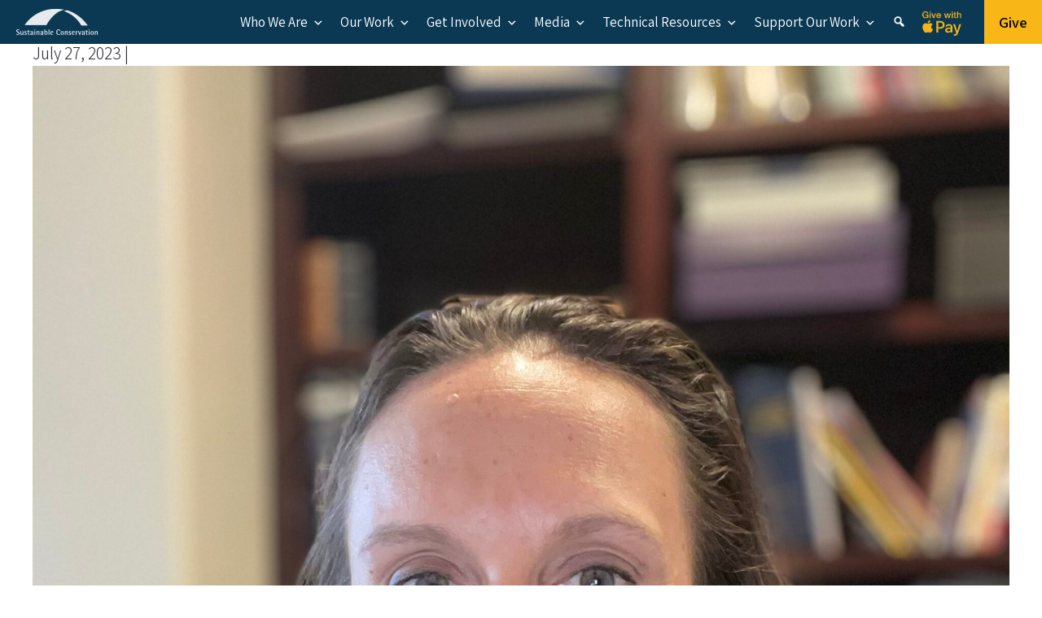

--- FILE ---
content_type: text/html; charset=UTF-8
request_url: https://suscon.org/staff-member/katie-haldeman/
body_size: 16282
content:
<!DOCTYPE html>
<html lang="en-US">
<head>
<meta charset="UTF-8" />
<meta name="viewport" content="width=device-width" />


<!-- Google Tag Manager -->
<script>(function(w,d,s,l,i){w[l]=w[l]||[];w[l].push({'gtm.start':
new Date().getTime(),event:'gtm.js'});var f=d.getElementsByTagName(s)[0],
j=d.createElement(s),dl=l!='dataLayer'?'&l='+l:'';j.async=true;j.src='https://www.googletagmanager.com/gtm.js?id='+i+dl;f.parentNode.insertBefore(j,f);
})(window,document,'script','dataLayer','GTM-WTDF5KK');</script>
<!-- End Google Tag Manager -->


<!-- Twitter conversion tracking code -->
<script src="//platform.twitter.com/oct.js" type="text/javascript"></script>
<script type="text/javascript">
twttr.conversion.trackPid('l4asq');
</script>
<noscript>
<img height="1" width="1" style="display:none;" alt="" src="https://analytics.twitter.com/i/adsct?txn_id=l4asq&p_id=Twitter" />
<img height="1" width="1" style="display:none;" alt="" src="//t.co/i/adsct?txn_id=l4asq&p_id=Twitter" />
</noscript>
<!-- end Twitter conversion tracking code -->

<link rel="stylesheet" type="text/css" href="https://suscon.org/wp-content/themes/suscon2024/style.css" />

<meta name='robots' content='index, follow, max-image-preview:large, max-snippet:-1, max-video-preview:-1' />
	<style>img:is([sizes="auto" i], [sizes^="auto," i]) { contain-intrinsic-size: 3000px 1500px }</style>
	
	<!-- This site is optimized with the Yoast SEO plugin v26.7 - https://yoast.com/wordpress/plugins/seo/ -->
	<title>Katie Haldeman | Sustainable Conservation</title>
	<link rel="canonical" href="https://suscon.org/staff-member/katie-haldeman/" />
	<meta property="og:locale" content="en_US" />
	<meta property="og:type" content="article" />
	<meta property="og:title" content="Katie Haldeman | Sustainable Conservation" />
	<meta property="og:url" content="https://suscon.org/staff-member/katie-haldeman/" />
	<meta property="og:site_name" content="Sustainable Conservation" />
	<meta property="article:publisher" content="https://www.facebook.com/SustainableConservation/" />
	<meta property="article:modified_time" content="2023-08-08T18:47:00+00:00" />
	<meta property="og:image" content="https://suscon.org/wp-content/uploads/2023/07/teamwork_katie-haldeman-headshot_52545554023_o-scaled.jpg" />
	<meta property="og:image:width" content="1920" />
	<meta property="og:image:height" content="2560" />
	<meta property="og:image:type" content="image/jpeg" />
	<meta name="twitter:card" content="summary_large_image" />
	<meta name="twitter:site" content="@SusCon_CA" />
	<script type="application/ld+json" class="yoast-schema-graph">{"@context":"https://schema.org","@graph":[{"@type":"WebPage","@id":"https://suscon.org/staff-member/katie-haldeman/","url":"https://suscon.org/staff-member/katie-haldeman/","name":"Katie Haldeman | Sustainable Conservation","isPartOf":{"@id":"https://suscon.org/#website"},"primaryImageOfPage":{"@id":"https://suscon.org/staff-member/katie-haldeman/#primaryimage"},"image":{"@id":"https://suscon.org/staff-member/katie-haldeman/#primaryimage"},"thumbnailUrl":"https://suscon.org/wp-content/uploads/2023/07/teamwork_katie-haldeman-headshot_52545554023_o-scaled.jpg","datePublished":"2023-07-27T22:10:32+00:00","dateModified":"2023-08-08T18:47:00+00:00","breadcrumb":{"@id":"https://suscon.org/staff-member/katie-haldeman/#breadcrumb"},"inLanguage":"en-US","potentialAction":[{"@type":"ReadAction","target":["https://suscon.org/staff-member/katie-haldeman/"]}]},{"@type":"ImageObject","inLanguage":"en-US","@id":"https://suscon.org/staff-member/katie-haldeman/#primaryimage","url":"https://suscon.org/wp-content/uploads/2023/07/teamwork_katie-haldeman-headshot_52545554023_o-scaled.jpg","contentUrl":"https://suscon.org/wp-content/uploads/2023/07/teamwork_katie-haldeman-headshot_52545554023_o-scaled.jpg","width":1920,"height":2560},{"@type":"BreadcrumbList","@id":"https://suscon.org/staff-member/katie-haldeman/#breadcrumb","itemListElement":[{"@type":"ListItem","position":1,"name":"Home","item":"https://suscon.org/"},{"@type":"ListItem","position":2,"name":"Katie Haldeman"}]},{"@type":"WebSite","@id":"https://suscon.org/#website","url":"https://suscon.org/","name":"Sustainable Conservation","description":"","publisher":{"@id":"https://suscon.org/#organization"},"potentialAction":[{"@type":"SearchAction","target":{"@type":"EntryPoint","urlTemplate":"https://suscon.org/?s={search_term_string}"},"query-input":{"@type":"PropertyValueSpecification","valueRequired":true,"valueName":"search_term_string"}}],"inLanguage":"en-US"},{"@type":"Organization","@id":"https://suscon.org/#organization","name":"Sustainable Conservation","url":"https://suscon.org/","logo":{"@type":"ImageObject","inLanguage":"en-US","@id":"https://suscon.org/#/schema/logo/image/","url":"https://suscon.org/wp-content/uploads/2016/08/color-logo-only_CAN-BE-EDITED.jpg","contentUrl":"https://suscon.org/wp-content/uploads/2016/08/color-logo-only_CAN-BE-EDITED.jpg","width":1569,"height":507,"caption":"Sustainable Conservation"},"image":{"@id":"https://suscon.org/#/schema/logo/image/"},"sameAs":["https://www.facebook.com/SustainableConservation/","https://x.com/SusCon_CA","https://www.instagram.com/sustainable_conservation/","https://www.linkedin.com/company/sustainable-conservation/"]}]}</script>
	<!-- / Yoast SEO plugin. -->


<link rel='dns-prefetch' href='//fonts.googleapis.com' />
<link rel='stylesheet' id='wp-block-library-css' href='https://suscon.org/wp-includes/css/dist/block-library/style.min.css?ver=1e2ccfed7ff65f1a103cddbdaf6bc0cd' type='text/css' media='all' />
<style id='classic-theme-styles-inline-css' type='text/css'>
/*! This file is auto-generated */
.wp-block-button__link{color:#fff;background-color:#32373c;border-radius:9999px;box-shadow:none;text-decoration:none;padding:calc(.667em + 2px) calc(1.333em + 2px);font-size:1.125em}.wp-block-file__button{background:#32373c;color:#fff;text-decoration:none}
</style>
<style id='tropicalista-pdfembed-style-inline-css' type='text/css'>
.wp-block-tropicalista-pdfembed{height:500px}

</style>
<link rel='stylesheet' id='wp-components-css' href='https://suscon.org/wp-includes/css/dist/components/style.min.css?ver=1e2ccfed7ff65f1a103cddbdaf6bc0cd' type='text/css' media='all' />
<link rel='stylesheet' id='wp-preferences-css' href='https://suscon.org/wp-includes/css/dist/preferences/style.min.css?ver=1e2ccfed7ff65f1a103cddbdaf6bc0cd' type='text/css' media='all' />
<link rel='stylesheet' id='wp-block-editor-css' href='https://suscon.org/wp-includes/css/dist/block-editor/style.min.css?ver=1e2ccfed7ff65f1a103cddbdaf6bc0cd' type='text/css' media='all' />
<link rel='stylesheet' id='popup-maker-block-library-style-css' href='https://suscon.org/wp-content/plugins/popup-maker/dist/packages/block-library-style.css?ver=dbea705cfafe089d65f1' type='text/css' media='all' />
<link rel='stylesheet' id='cltb_cp_timeline-cgb-style-css' href='https://suscon.org/wp-content/plugins/timeline-block/includes/cool-timeline-block/dist/style-index.css' type='text/css' media='all' />
<style id='global-styles-inline-css' type='text/css'>
:root{--wp--preset--aspect-ratio--square: 1;--wp--preset--aspect-ratio--4-3: 4/3;--wp--preset--aspect-ratio--3-4: 3/4;--wp--preset--aspect-ratio--3-2: 3/2;--wp--preset--aspect-ratio--2-3: 2/3;--wp--preset--aspect-ratio--16-9: 16/9;--wp--preset--aspect-ratio--9-16: 9/16;--wp--preset--color--black: rgb(10,10,10);--wp--preset--color--cyan-bluish-gray: #abb8c3;--wp--preset--color--white: rgb(255,255,255);--wp--preset--color--pale-pink: #f78da7;--wp--preset--color--vivid-red: #cf2e2e;--wp--preset--color--luminous-vivid-orange: #ff6900;--wp--preset--color--luminous-vivid-amber: #fcb900;--wp--preset--color--light-green-cyan: #7bdcb5;--wp--preset--color--vivid-green-cyan: #00d084;--wp--preset--color--pale-cyan-blue: #8ed1fc;--wp--preset--color--vivid-cyan-blue: #0693e3;--wp--preset--color--vivid-purple: #9b51e0;--wp--preset--color--night: rgb(11,57,84);--wp--preset--color--night-l-2: rgb(72,106,126);--wp--preset--color--night-l-3: rgb(132,155,168);--wp--preset--color--night-b-2: rgb(167,210,238);--wp--preset--color--blue: rgb(45,93,114);--wp--preset--color--blue-l-2: rgb(97,133,149);--wp--preset--color--blue-l-3: rgb(149,173,183);--wp--preset--color--blue-b-2: rgb(175,222,246);--wp--preset--color--space: rgb(39,41,50);--wp--preset--color--space-l-2: rgb(86,94,101);--wp--preset--color--space-l-3: rgb(196,196,208);--wp--preset--color--mango: rgb(249,182,23);--wp--preset--color--mango-l-2: rgb(250,200,81);--wp--preset--color--mango-l-3: rgb(248,218,138);--wp--preset--color--wheat: rgb(255,238,199);--wp--preset--color--wheat-l-2: rgb(255,250,240);--wp--preset--color--mint: rgb(191,241,214);--wp--preset--color--mint-l-2: rgb(222,247,234);--wp--preset--color--mint-l-3: rgb(238,251,244);--wp--preset--color--green: rgb(56,101,16);--wp--preset--color--green-l-2: rgb(119,163,82);--wp--preset--color--green-l-3: rgb(141,183,104);--wp--preset--gradient--vivid-cyan-blue-to-vivid-purple: linear-gradient(135deg,rgba(6,147,227,1) 0%,rgb(155,81,224) 100%);--wp--preset--gradient--light-green-cyan-to-vivid-green-cyan: linear-gradient(135deg,rgb(122,220,180) 0%,rgb(0,208,130) 100%);--wp--preset--gradient--luminous-vivid-amber-to-luminous-vivid-orange: linear-gradient(135deg,rgba(252,185,0,1) 0%,rgba(255,105,0,1) 100%);--wp--preset--gradient--luminous-vivid-orange-to-vivid-red: linear-gradient(135deg,rgba(255,105,0,1) 0%,rgb(207,46,46) 100%);--wp--preset--gradient--very-light-gray-to-cyan-bluish-gray: linear-gradient(135deg,rgb(238,238,238) 0%,rgb(169,184,195) 100%);--wp--preset--gradient--cool-to-warm-spectrum: linear-gradient(135deg,rgb(74,234,220) 0%,rgb(151,120,209) 20%,rgb(207,42,186) 40%,rgb(238,44,130) 60%,rgb(251,105,98) 80%,rgb(254,248,76) 100%);--wp--preset--gradient--blush-light-purple: linear-gradient(135deg,rgb(255,206,236) 0%,rgb(152,150,240) 100%);--wp--preset--gradient--blush-bordeaux: linear-gradient(135deg,rgb(254,205,165) 0%,rgb(254,45,45) 50%,rgb(107,0,62) 100%);--wp--preset--gradient--luminous-dusk: linear-gradient(135deg,rgb(255,203,112) 0%,rgb(199,81,192) 50%,rgb(65,88,208) 100%);--wp--preset--gradient--pale-ocean: linear-gradient(135deg,rgb(255,245,203) 0%,rgb(182,227,212) 50%,rgb(51,167,181) 100%);--wp--preset--gradient--electric-grass: linear-gradient(135deg,rgb(202,248,128) 0%,rgb(113,206,126) 100%);--wp--preset--gradient--midnight: linear-gradient(135deg,rgb(2,3,129) 0%,rgb(40,116,252) 100%);--wp--preset--font-size--small: 13px;--wp--preset--font-size--medium: 20px;--wp--preset--font-size--large: 36px;--wp--preset--font-size--x-large: 42px;--wp--preset--spacing--20: 0.44rem;--wp--preset--spacing--30: 0.67rem;--wp--preset--spacing--40: 1rem;--wp--preset--spacing--50: 1.5rem;--wp--preset--spacing--60: 2.25rem;--wp--preset--spacing--70: 3.38rem;--wp--preset--spacing--80: 5.06rem;--wp--preset--shadow--natural: 6px 6px 9px rgba(0, 0, 0, 0.2);--wp--preset--shadow--deep: 12px 12px 50px rgba(0, 0, 0, 0.4);--wp--preset--shadow--sharp: 6px 6px 0px rgba(0, 0, 0, 0.2);--wp--preset--shadow--outlined: 6px 6px 0px -3px rgba(255, 255, 255, 1), 6px 6px rgba(0, 0, 0, 1);--wp--preset--shadow--crisp: 6px 6px 0px rgba(0, 0, 0, 1);}:where(.is-layout-flex){gap: 0.5em;}:where(.is-layout-grid){gap: 0.5em;}body .is-layout-flex{display: flex;}.is-layout-flex{flex-wrap: wrap;align-items: center;}.is-layout-flex > :is(*, div){margin: 0;}body .is-layout-grid{display: grid;}.is-layout-grid > :is(*, div){margin: 0;}:where(.wp-block-columns.is-layout-flex){gap: 2em;}:where(.wp-block-columns.is-layout-grid){gap: 2em;}:where(.wp-block-post-template.is-layout-flex){gap: 1.25em;}:where(.wp-block-post-template.is-layout-grid){gap: 1.25em;}.has-black-color{color: var(--wp--preset--color--black) !important;}.has-cyan-bluish-gray-color{color: var(--wp--preset--color--cyan-bluish-gray) !important;}.has-white-color{color: var(--wp--preset--color--white) !important;}.has-pale-pink-color{color: var(--wp--preset--color--pale-pink) !important;}.has-vivid-red-color{color: var(--wp--preset--color--vivid-red) !important;}.has-luminous-vivid-orange-color{color: var(--wp--preset--color--luminous-vivid-orange) !important;}.has-luminous-vivid-amber-color{color: var(--wp--preset--color--luminous-vivid-amber) !important;}.has-light-green-cyan-color{color: var(--wp--preset--color--light-green-cyan) !important;}.has-vivid-green-cyan-color{color: var(--wp--preset--color--vivid-green-cyan) !important;}.has-pale-cyan-blue-color{color: var(--wp--preset--color--pale-cyan-blue) !important;}.has-vivid-cyan-blue-color{color: var(--wp--preset--color--vivid-cyan-blue) !important;}.has-vivid-purple-color{color: var(--wp--preset--color--vivid-purple) !important;}.has-black-background-color{background-color: var(--wp--preset--color--black) !important;}.has-cyan-bluish-gray-background-color{background-color: var(--wp--preset--color--cyan-bluish-gray) !important;}.has-white-background-color{background-color: var(--wp--preset--color--white) !important;}.has-pale-pink-background-color{background-color: var(--wp--preset--color--pale-pink) !important;}.has-vivid-red-background-color{background-color: var(--wp--preset--color--vivid-red) !important;}.has-luminous-vivid-orange-background-color{background-color: var(--wp--preset--color--luminous-vivid-orange) !important;}.has-luminous-vivid-amber-background-color{background-color: var(--wp--preset--color--luminous-vivid-amber) !important;}.has-light-green-cyan-background-color{background-color: var(--wp--preset--color--light-green-cyan) !important;}.has-vivid-green-cyan-background-color{background-color: var(--wp--preset--color--vivid-green-cyan) !important;}.has-pale-cyan-blue-background-color{background-color: var(--wp--preset--color--pale-cyan-blue) !important;}.has-vivid-cyan-blue-background-color{background-color: var(--wp--preset--color--vivid-cyan-blue) !important;}.has-vivid-purple-background-color{background-color: var(--wp--preset--color--vivid-purple) !important;}.has-black-border-color{border-color: var(--wp--preset--color--black) !important;}.has-cyan-bluish-gray-border-color{border-color: var(--wp--preset--color--cyan-bluish-gray) !important;}.has-white-border-color{border-color: var(--wp--preset--color--white) !important;}.has-pale-pink-border-color{border-color: var(--wp--preset--color--pale-pink) !important;}.has-vivid-red-border-color{border-color: var(--wp--preset--color--vivid-red) !important;}.has-luminous-vivid-orange-border-color{border-color: var(--wp--preset--color--luminous-vivid-orange) !important;}.has-luminous-vivid-amber-border-color{border-color: var(--wp--preset--color--luminous-vivid-amber) !important;}.has-light-green-cyan-border-color{border-color: var(--wp--preset--color--light-green-cyan) !important;}.has-vivid-green-cyan-border-color{border-color: var(--wp--preset--color--vivid-green-cyan) !important;}.has-pale-cyan-blue-border-color{border-color: var(--wp--preset--color--pale-cyan-blue) !important;}.has-vivid-cyan-blue-border-color{border-color: var(--wp--preset--color--vivid-cyan-blue) !important;}.has-vivid-purple-border-color{border-color: var(--wp--preset--color--vivid-purple) !important;}.has-vivid-cyan-blue-to-vivid-purple-gradient-background{background: var(--wp--preset--gradient--vivid-cyan-blue-to-vivid-purple) !important;}.has-light-green-cyan-to-vivid-green-cyan-gradient-background{background: var(--wp--preset--gradient--light-green-cyan-to-vivid-green-cyan) !important;}.has-luminous-vivid-amber-to-luminous-vivid-orange-gradient-background{background: var(--wp--preset--gradient--luminous-vivid-amber-to-luminous-vivid-orange) !important;}.has-luminous-vivid-orange-to-vivid-red-gradient-background{background: var(--wp--preset--gradient--luminous-vivid-orange-to-vivid-red) !important;}.has-very-light-gray-to-cyan-bluish-gray-gradient-background{background: var(--wp--preset--gradient--very-light-gray-to-cyan-bluish-gray) !important;}.has-cool-to-warm-spectrum-gradient-background{background: var(--wp--preset--gradient--cool-to-warm-spectrum) !important;}.has-blush-light-purple-gradient-background{background: var(--wp--preset--gradient--blush-light-purple) !important;}.has-blush-bordeaux-gradient-background{background: var(--wp--preset--gradient--blush-bordeaux) !important;}.has-luminous-dusk-gradient-background{background: var(--wp--preset--gradient--luminous-dusk) !important;}.has-pale-ocean-gradient-background{background: var(--wp--preset--gradient--pale-ocean) !important;}.has-electric-grass-gradient-background{background: var(--wp--preset--gradient--electric-grass) !important;}.has-midnight-gradient-background{background: var(--wp--preset--gradient--midnight) !important;}.has-small-font-size{font-size: var(--wp--preset--font-size--small) !important;}.has-medium-font-size{font-size: var(--wp--preset--font-size--medium) !important;}.has-large-font-size{font-size: var(--wp--preset--font-size--large) !important;}.has-x-large-font-size{font-size: var(--wp--preset--font-size--x-large) !important;}
:where(.wp-block-post-template.is-layout-flex){gap: 1.25em;}:where(.wp-block-post-template.is-layout-grid){gap: 1.25em;}
:where(.wp-block-columns.is-layout-flex){gap: 2em;}:where(.wp-block-columns.is-layout-grid){gap: 2em;}
:root :where(.wp-block-pullquote){font-size: 1.5em;line-height: 1.6;}
</style>
<link rel='stylesheet' id='pb-accordion-blocks-style-css' href='https://suscon.org/wp-content/plugins/accordion-blocks/build/index.css?ver=1.5.0' type='text/css' media='all' />
<link rel='stylesheet' id='dashicons-css' href='https://suscon.org/wp-includes/css/dashicons.min.css?ver=1e2ccfed7ff65f1a103cddbdaf6bc0cd' type='text/css' media='all' />
<link rel='stylesheet' id='to-top-css' href='https://suscon.org/wp-content/plugins/to-top/public/css/to-top-public.css?ver=2.5.5' type='text/css' media='all' />
<style id='wpxpo-global-style-inline-css' type='text/css'>
:root { --preset-color1: #037fff --preset-color2: #026fe0 --preset-color3: #071323 --preset-color4: #132133 --preset-color5: #34495e --preset-color6: #787676 --preset-color7: #f0f2f3 --preset-color8: #f8f9fa --preset-color9: #ffffff }
</style>
<style id='ultp-preset-colors-style-inline-css' type='text/css'>
:root { --postx_preset_Base_1_color: #f4f4ff; --postx_preset_Base_2_color: #dddff8; --postx_preset_Base_3_color: #B4B4D6; --postx_preset_Primary_color: #3323f0; --postx_preset_Secondary_color: #4a5fff; --postx_preset_Tertiary_color: #FFFFFF; --postx_preset_Contrast_3_color: #545472; --postx_preset_Contrast_2_color: #262657; --postx_preset_Contrast_1_color: #10102e; --postx_preset_Over_Primary_color: #ffffff;  }
</style>
<style id='ultp-preset-gradient-style-inline-css' type='text/css'>
:root { --postx_preset_Primary_to_Secondary_to_Right_gradient: linear-gradient(90deg, var(--postx_preset_Primary_color) 0%, var(--postx_preset_Secondary_color) 100%); --postx_preset_Primary_to_Secondary_to_Bottom_gradient: linear-gradient(180deg, var(--postx_preset_Primary_color) 0%, var(--postx_preset_Secondary_color) 100%); --postx_preset_Secondary_to_Primary_to_Right_gradient: linear-gradient(90deg, var(--postx_preset_Secondary_color) 0%, var(--postx_preset_Primary_color) 100%); --postx_preset_Secondary_to_Primary_to_Bottom_gradient: linear-gradient(180deg, var(--postx_preset_Secondary_color) 0%, var(--postx_preset_Primary_color) 100%); --postx_preset_Cold_Evening_gradient: linear-gradient(0deg, rgb(12, 52, 131) 0%, rgb(162, 182, 223) 100%, rgb(107, 140, 206) 100%, rgb(162, 182, 223) 100%); --postx_preset_Purple_Division_gradient: linear-gradient(0deg, rgb(112, 40, 228) 0%, rgb(229, 178, 202) 100%); --postx_preset_Over_Sun_gradient: linear-gradient(60deg, rgb(171, 236, 214) 0%, rgb(251, 237, 150) 100%); --postx_preset_Morning_Salad_gradient: linear-gradient(-255deg, rgb(183, 248, 219) 0%, rgb(80, 167, 194) 100%); --postx_preset_Fabled_Sunset_gradient: linear-gradient(-270deg, rgb(35, 21, 87) 0%, rgb(68, 16, 122) 29%, rgb(255, 19, 97) 67%, rgb(255, 248, 0) 100%);  }
</style>
<style id='ultp-preset-typo-style-inline-css' type='text/css'>
:root { --postx_preset_Heading_typo_font_family: Helvetica; --postx_preset_Heading_typo_font_family_type: sans-serif; --postx_preset_Heading_typo_font_weight: 600; --postx_preset_Heading_typo_text_transform: capitalize; --postx_preset_Body_and_Others_typo_font_family: Helvetica; --postx_preset_Body_and_Others_typo_font_family_type: sans-serif; --postx_preset_Body_and_Others_typo_font_weight: 400; --postx_preset_Body_and_Others_typo_text_transform: lowercase; --postx_preset_body_typo_font_size_lg: 16px; --postx_preset_paragraph_1_typo_font_size_lg: 12px; --postx_preset_paragraph_2_typo_font_size_lg: 12px; --postx_preset_paragraph_3_typo_font_size_lg: 12px; --postx_preset_heading_h1_typo_font_size_lg: 42px; --postx_preset_heading_h2_typo_font_size_lg: 36px; --postx_preset_heading_h3_typo_font_size_lg: 30px; --postx_preset_heading_h4_typo_font_size_lg: 24px; --postx_preset_heading_h5_typo_font_size_lg: 20px; --postx_preset_heading_h6_typo_font_size_lg: 16px; }
</style>
<link rel='stylesheet' id='megamenu-css' href='https://suscon.org/wp-content/uploads/maxmegamenu/style.css?ver=f0535e' type='text/css' media='all' />
<link rel='stylesheet' id='search-filter-plugin-styles-css' href='https://suscon.org/wp-content/plugins/search-filter-pro/public/assets/css/search-filter.min.css?ver=2.5.21' type='text/css' media='all' />
<link rel='stylesheet' id='suscon2024-google-fonts-css' href='https://fonts.googleapis.com/css2?family=Assistant:wght@200..800&#038;family=Barlow+Semi+Condensed:ital,wght@0,100;0,200;0,300;0,400;0,500;0,600;0,700;0,800;0,900;1,100;1,200;1,300;1,400;1,500;1,600;1,700;1,800;1,900&#038;family=Gabarito:wght@400..900&#038;display=swap' type='text/css' media='all' />
<link rel='stylesheet' id='fancybox-css' href='https://suscon.org/wp-content/plugins/easy-fancybox/fancybox/2.2.0/jquery.fancybox.min.css?ver=1e2ccfed7ff65f1a103cddbdaf6bc0cd' type='text/css' media='screen' />
<style id='generateblocks-inline-css' type='text/css'>
.gb-container.gb-tabs__item:not(.gb-tabs__item-open){display:none;}.gb-container-3e07e84e{width:100%;display:flex;align-items:flex-start;justify-content:space-between;column-gap:4em;padding:10px 20px 20px;background-color:#2d5d72;color:#ffffff;}.gb-container-3e07e84e a{color:#eefbf4;}.gb-container-3e07e84e a:hover{color:#afdef6;}.gb-container-aa654fbe{min-width:16em;max-width:16em;display:flex;flex-direction:column;align-items:flex-start;justify-content:flex-start;column-gap:2em;text-align:left;padding:1.5em;border-radius:14px;background-color:#0b3954;}.gb-container-1b2801b3{width:100%;display:flex;align-items:flex-start;justify-content:flex-start;column-gap:4em;}.gb-accordion__item:not(.gb-accordion__item-open) > .gb-button .gb-accordion__icon-open{display:none;}.gb-accordion__item.gb-accordion__item-open > .gb-button .gb-accordion__icon{display:none;}a.gb-button-e068a6f6{display:inline-flex;flex-wrap:wrap-reverse;align-items:center;justify-content:center;width:100%;font-size:1.2em;letter-spacing:0.05em;font-weight:800;text-transform:uppercase;text-align:center;padding:15px 20px;margin-right:auto;margin-left:auto;background-color:#f9b617;color:#000000;text-decoration:none;}a.gb-button-e068a6f6:hover, a.gb-button-e068a6f6:active, a.gb-button-e068a6f6:focus{background-color:rgb(175,222,246);color:rgb(10,10,10);}a.gb-button-68426296{display:inline-flex;justify-content:flex-start;max-width:16em;font-size:1.3em;letter-spacing:.1em;font-weight:800;text-transform:uppercase;padding:.4em .1em;margin-top:0px;margin-right:auto;margin-left:0px;border-top:0px solid #023a54;border-right:0px solid #023a54;border-bottom:4px solid #fac851;border-left:0px solid #023a54;color:#fac851;text-decoration:none;}a.gb-button-68426296:hover, a.gb-button-68426296:active, a.gb-button-68426296:focus{border-bottom-color:#afdef6;color:#afdef6;}.gb-image-23c58e0e{vertical-align:middle;}.gb-image-8b38ccde{vertical-align:middle;}p.gb-headline-dea5507a{font-size:1.1em;font-weight:600;text-align:left;margin-bottom:10px;}p.gb-headline-3908b394{margin-top:1em;margin-bottom:1em;}h4.gb-headline-7a3ed132{margin-top:.5em;}@media (max-width: 1024px) {.gb-container-aa654fbe{width:40%;min-width:280px;max-width:22em;padding:1em;}.gb-grid-wrapper > .gb-grid-column-aa654fbe{width:40%;}}@media (max-width: 767px) {.gb-container-3e07e84e{flex-direction:column;justify-content:flex-start;}.gb-container-aa654fbe{width:100%;min-width:100%;max-width:100%;align-items:center;}.gb-grid-wrapper > .gb-grid-column-aa654fbe{width:100%;}a.gb-button-68426296{padding-top:.2em;margin-bottom:12px;margin-left:auto;}p.gb-headline-dea5507a{text-align:center;}}:root{--gb-container-width:1100px;}.gb-container .wp-block-image img{vertical-align:middle;}.gb-grid-wrapper .wp-block-image{margin-bottom:0;}.gb-highlight{background:none;}.gb-shape{line-height:0;}.gb-container-link{position:absolute;top:0;right:0;bottom:0;left:0;z-index:99;}
</style>
<script type="text/javascript" src="https://suscon.org/wp-includes/js/jquery/jquery.min.js?ver=3.7.1" id="jquery-core-js"></script>
<script type="text/javascript" src="https://suscon.org/wp-includes/js/jquery/jquery-migrate.min.js?ver=3.4.1" id="jquery-migrate-js"></script>
<script type="text/javascript" id="to-top-js-extra">
/* <![CDATA[ */
var to_top_options = {"scroll_offset":"200","icon_opacity":"50","style":"icon","icon_type":"dashicons-arrow-up-alt","icon_color":"#ffffff","icon_bg_color":"#024268","icon_size":"32","border_radius":"14","image":"https:\/\/suscon.org\/wp-content\/plugins\/to-top\/admin\/images\/default.png","image_width":"65","image_alt":"","location":"bottom-right","margin_x":"20","margin_y":"20","show_on_admin":"0","enable_autohide":"0","autohide_time":"2","enable_hide_small_device":"0","small_device_max_width":"640","reset":"0"};
/* ]]> */
</script>
<script async type="text/javascript" src="https://suscon.org/wp-content/plugins/to-top/public/js/to-top-public.js?ver=2.5.5" id="to-top-js"></script>
<script type="text/javascript" id="search-filter-plugin-build-js-extra">
/* <![CDATA[ */
var SF_LDATA = {"ajax_url":"https:\/\/suscon.org\/wp-admin\/admin-ajax.php","home_url":"https:\/\/suscon.org\/","extensions":[]};
/* ]]> */
</script>
<script type="text/javascript" src="https://suscon.org/wp-content/plugins/search-filter-pro/public/assets/js/search-filter-build.min.js?ver=2.5.21" id="search-filter-plugin-build-js"></script>
<script type="text/javascript" src="https://suscon.org/wp-content/plugins/search-filter-pro/public/assets/js/chosen.jquery.min.js?ver=2.5.21" id="search-filter-plugin-chosen-js"></script>
<link rel="https://api.w.org/" href="https://suscon.org/wp-json/" /><link rel="alternate" title="JSON" type="application/json" href="https://suscon.org/wp-json/wp/v2/staff-member/11809" /><link rel='shortlink' href='https://suscon.org/?p=11809' />
<link rel="alternate" title="oEmbed (JSON)" type="application/json+oembed" href="https://suscon.org/wp-json/oembed/1.0/embed?url=https%3A%2F%2Fsuscon.org%2Fstaff-member%2Fkatie-haldeman%2F" />
<link rel="alternate" title="oEmbed (XML)" type="text/xml+oembed" href="https://suscon.org/wp-json/oembed/1.0/embed?url=https%3A%2F%2Fsuscon.org%2Fstaff-member%2Fkatie-haldeman%2F&#038;format=xml" />

		<!-- GA Google Analytics @ https://m0n.co/ga -->
		<script async src="https://www.googletagmanager.com/gtag/js?id=G-YNL47GKMQ0"></script>
		<script>
			window.dataLayer = window.dataLayer || [];
			function gtag(){dataLayer.push(arguments);}
			gtag('js', new Date());
			gtag('config', 'G-YNL47GKMQ0');
		</script>

	<script type="text/javascript">//<![CDATA[
  function external_links_in_new_windows_loop() {
    if (!document.links) {
      document.links = document.getElementsByTagName('a');
    }
    var change_link = false;
    var force = '';
    var ignore = '';

    for (var t=0; t<document.links.length; t++) {
      var all_links = document.links[t];
      change_link = false;
      
      if(document.links[t].hasAttribute('onClick') == false) {
        // forced if the address starts with http (or also https), but does not link to the current domain
        if(all_links.href.search(/^http/) != -1 && all_links.href.search('suscon.org') == -1 && all_links.href.search(/^#/) == -1) {
          // console.log('Changed ' + all_links.href);
          change_link = true;
        }
          
        if(force != '' && all_links.href.search(force) != -1) {
          // forced
          // console.log('force ' + all_links.href);
          change_link = true;
        }
        
        if(ignore != '' && all_links.href.search(ignore) != -1) {
          // console.log('ignore ' + all_links.href);
          // ignored
          change_link = false;
        }

        if(change_link == true) {
          // console.log('Changed ' + all_links.href);
          document.links[t].setAttribute('onClick', 'javascript:window.open(\'' + all_links.href.replace(/'/g, '') + '\', \'_blank\', \'noopener\'); return false;');
          document.links[t].removeAttribute('target');
        }
      }
    }
  }
  
  // Load
  function external_links_in_new_windows_load(func)
  {  
    var oldonload = window.onload;
    if (typeof window.onload != 'function'){
      window.onload = func;
    } else {
      window.onload = function(){
        oldonload();
        func();
      }
    }
  }

  external_links_in_new_windows_load(external_links_in_new_windows_loop);
  //]]></script>

<style id="uagb-style-frontend-11809">.uag-blocks-common-selector{z-index:var(--z-index-desktop) !important}@media (max-width: 976px){.uag-blocks-common-selector{z-index:var(--z-index-tablet) !important}}@media (max-width: 767px){.uag-blocks-common-selector{z-index:var(--z-index-mobile) !important}}
</style><link rel="icon" href="https://suscon.org/wp-content/uploads/2020/05/cropped-suscon-logo-crop512sq-32x32.png" sizes="32x32" />
<link rel="icon" href="https://suscon.org/wp-content/uploads/2020/05/cropped-suscon-logo-crop512sq-192x192.png" sizes="192x192" />
<link rel="apple-touch-icon" href="https://suscon.org/wp-content/uploads/2020/05/cropped-suscon-logo-crop512sq-180x180.png" />
<meta name="msapplication-TileImage" content="https://suscon.org/wp-content/uploads/2020/05/cropped-suscon-logo-crop512sq-270x270.png" />
		<style type="text/css" id="wp-custom-css">
			#mc_embed_signup {
	background: transparent;
	font-size: 1em;
}

.mc-field-group label {
	font-weight: 600;
}
.indicates-required {
	font-size: .9em;
	margin-bottom: .5em;
}

label .reqd {
	font-size: .8em;
	font-style: italic;
	font-weight: 400;
}		</style>
		<!-- To Top Custom CSS --><style type='text/css'>#to_top_scrollup {background-color: #024268;-webkit-border-radius: 14%; -moz-border-radius: 14%; border-radius: 14%;}</style><style type="text/css">/** Mega Menu CSS: fs **/</style>
</head>
<body class="wp-singular staff-member-template-default single single-staff-member postid-11809 wp-custom-logo wp-embed-responsive wp-theme-suscon2024 postx-page mega-menu-main-menu staff-member-katie-haldeman">
<!-- Google Tag Manager (noscript) -->
<noscript><iframe src="https://www.googletagmanager.com/ns.html?id=GTM-WTDF5KK" height="0" width="0" style="display:none;visibility:hidden"></iframe></noscript>
<!-- End Google Tag Manager (noscript) -->

<div id="wrapper" class="hfeed">
<header id="header" role="banner">
	<div class="brand-wrapper top-menu">
		<section id="branding">
			<div id="logo">
				<a href="https://suscon.org/" class="custom-logo-link" rel="home"><img width="400" height="125" src="https://suscon.org/wp-content/uploads/2024/11/SusConLogoWhite-400.png" class="custom-logo" alt="Logo" decoding="async" fetchpriority="high" srcset="https://suscon.org/wp-content/uploads/2024/11/SusConLogoWhite-400.png 400w, https://suscon.org/wp-content/uploads/2024/11/SusConLogoWhite-400-300x94.png 300w" sizes="(max-width: 400px) 100vw, 400px" /></a>			</div>
			<!--
			
			-->
			<div id="site-description"></div>
		</section>
		<nav id="menu" role="navigation">
		<div id="mega-menu-wrap-main-menu" class="mega-menu-wrap"><div class="mega-menu-toggle"><div class="mega-toggle-blocks-left"></div><div class="mega-toggle-blocks-center"></div><div class="mega-toggle-blocks-right"><div class='mega-toggle-block mega-menu-toggle-block mega-toggle-block-1' id='mega-toggle-block-1' tabindex='0'><span class='mega-toggle-label' role='button' aria-expanded='false'><span class='mega-toggle-label-closed'>MENU</span><span class='mega-toggle-label-open'>MENU</span></span></div></div></div><ul id="mega-menu-main-menu" class="mega-menu max-mega-menu mega-menu-horizontal mega-no-js" data-event="click" data-effect="fade_up" data-effect-speed="200" data-effect-mobile="slide_left" data-effect-speed-mobile="200" data-panel-inner-width="470px" data-mobile-force-width="false" data-second-click="close" data-document-click="collapse" data-vertical-behaviour="standard" data-breakpoint="1150" data-unbind="true" data-mobile-state="collapse_all" data-mobile-direction="vertical" data-hover-intent-timeout="300" data-hover-intent-interval="100"><li class="mega-menu-item mega-menu-item-type-post_type mega-menu-item-object-page mega-menu-item-has-children mega-align-bottom-left mega-menu-flyout mega-menu-item-14023" id="mega-menu-item-14023"><a class="mega-menu-link" href="https://suscon.org/who-we-are/" aria-expanded="false" tabindex="0">Who We Are<span class="mega-indicator" aria-hidden="true"></span></a>
<ul class="mega-sub-menu">
<li class="mega-menu-item mega-menu-item-type-post_type mega-menu-item-object-page mega-menu-item-14027" id="mega-menu-item-14027"><a class="mega-menu-link" href="https://suscon.org/who-we-are/mission-and-vision/">Mission and Vision</a></li><li class="mega-menu-item mega-menu-item-type-post_type mega-menu-item-object-page mega-menu-item-14026" id="mega-menu-item-14026"><a class="mega-menu-link" href="https://suscon.org/who-we-are/history/">Our History</a></li><li class="mega-menu-item mega-menu-item-type-post_type mega-menu-item-object-page mega-menu-item-14025" id="mega-menu-item-14025"><a class="mega-menu-link" href="https://suscon.org/who-we-are/team/">Our Team</a></li><li class="mega-menu-item mega-menu-item-type-post_type mega-menu-item-object-page mega-menu-item-14024" id="mega-menu-item-14024"><a class="mega-menu-link" href="https://suscon.org/who-we-are/board/">Board &amp; Advisory Committees</a></li><li class="mega-menu-item mega-menu-item-type-post_type mega-menu-item-object-page mega-menu-item-14144" id="mega-menu-item-14144"><a class="mega-menu-link" href="https://suscon.org/who-we-are/finances/">Finances &amp; Accountability</a></li><li class="mega-menu-item mega-menu-item-type-post_type mega-menu-item-object-page mega-menu-item-14185" id="mega-menu-item-14185"><a class="mega-menu-link" href="https://suscon.org/who-we-are/careers/">Careers</a></li><li class="mega-menu-item mega-menu-item-type-post_type mega-menu-item-object-page mega-menu-item-14583" id="mega-menu-item-14583"><a class="mega-menu-link" href="https://suscon.org/who-we-are/contact/">Contact Us</a></li></ul>
</li><li class="mega-menu-item mega-menu-item-type-post_type mega-menu-item-object-page mega-menu-item-has-children mega-align-bottom-left mega-menu-flyout mega-menu-item-14038" id="mega-menu-item-14038"><a class="mega-menu-link" href="https://suscon.org/our-work/" aria-expanded="false" tabindex="0">Our Work<span class="mega-indicator" aria-hidden="true"></span></a>
<ul class="mega-sub-menu">
<li class="mega-menu-item mega-menu-item-type-post_type mega-menu-item-object-project mega-menu-item-14039" id="mega-menu-item-14039"><a class="mega-menu-link" href="https://suscon.org/project/accelerating-restoration/">Accelerating Restoration</a></li><li class="mega-menu-item mega-menu-item-type-post_type mega-menu-item-object-project mega-menu-item-14040" id="mega-menu-item-14040"><a class="mega-menu-link" href="https://suscon.org/project/solutions-in-our-soil/">Solutions in our Soil</a></li><li class="mega-menu-item mega-menu-item-type-post_type mega-menu-item-object-project mega-menu-item-14190" id="mega-menu-item-14190"><a class="mega-menu-link" href="https://suscon.org/project/waste-not/">Waste Not</a></li><li class="mega-menu-item mega-menu-item-type-post_type mega-menu-item-object-project mega-menu-item-14189" id="mega-menu-item-14189"><a class="mega-menu-link" href="https://suscon.org/project/water-for-the-future/">Water for the Future</a></li><li class="mega-menu-item mega-menu-item-type-post_type mega-menu-item-object-project mega-menu-item-14205" id="mega-menu-item-14205"><a class="mega-menu-link" href="https://suscon.org/project/leopold/">Leopold Conservation Award</a></li></ul>
</li><li class="mega-menu-item mega-menu-item-type-post_type mega-menu-item-object-page mega-menu-item-has-children mega-align-bottom-left mega-menu-flyout mega-menu-item-14037" id="mega-menu-item-14037"><a class="mega-menu-link" href="https://suscon.org/get-involved/" aria-expanded="false" tabindex="0">Get Involved<span class="mega-indicator" aria-hidden="true"></span></a>
<ul class="mega-sub-menu">
<li class="mega-menu-item mega-menu-item-type-post_type mega-menu-item-object-page mega-menu-item-14171" id="mega-menu-item-14171"><a class="mega-menu-link" href="https://suscon.org/get-involved/webinars/">Webinars</a></li><li class="mega-menu-item mega-menu-item-type-post_type mega-menu-item-object-page mega-menu-item-14172" id="mega-menu-item-14172"><a class="mega-menu-link" href="https://suscon.org/get-involved/subscribe/">Subscribe</a></li><li class="mega-menu-item mega-menu-item-type-post_type mega-menu-item-object-page mega-menu-item-14178" id="mega-menu-item-14178"><a class="mega-menu-link" href="https://suscon.org/support/california-conservationists/">Join the California Conservationist Community</a></li><li class="mega-menu-item mega-menu-item-type-post_type mega-menu-item-object-page mega-menu-item-14177" id="mega-menu-item-14177"><a class="mega-menu-link" href="https://suscon.org/support/ways-to-give/">Ways to Give</a></li></ul>
</li><li class="mega-menu-item mega-menu-item-type-post_type mega-menu-item-object-page mega-menu-item-has-children mega-align-bottom-left mega-menu-flyout mega-menu-item-14036" id="mega-menu-item-14036"><a class="mega-menu-link" href="https://suscon.org/media/" aria-expanded="false" tabindex="0">Media<span class="mega-indicator" aria-hidden="true"></span></a>
<ul class="mega-sub-menu">
<li class="mega-menu-item mega-menu-item-type-post_type mega-menu-item-object-page mega-menu-item-14191" id="mega-menu-item-14191"><a class="mega-menu-link" href="https://suscon.org/media/blog/">Blog</a></li><li class="mega-outlink mega-menu-item mega-menu-item-type-custom mega-menu-item-object-custom mega-menu-item-14192" id="mega-menu-item-14192"><a target="_blank" class="mega-menu-link" href="https://www.youtube.com/user/suscon123">YouTube Channel</a></li><li class="mega-menu-item mega-menu-item-type-post_type mega-menu-item-object-page mega-menu-item-14313" id="mega-menu-item-14313"><a class="mega-menu-link" href="https://suscon.org/media/newsletter/">Newsletters</a></li><li class="mega-menu-item mega-menu-item-type-post_type mega-menu-item-object-page mega-menu-item-14312" id="mega-menu-item-14312"><a class="mega-menu-link" href="https://suscon.org/media/annual/">Annual Reports</a></li><li class="mega-menu-item mega-menu-item-type-post_type mega-menu-item-object-page mega-menu-item-15083" id="mega-menu-item-15083"><a class="mega-menu-link" href="https://suscon.org/press-resources/">Press Resources</a></li></ul>
</li><li class="mega-menu-item mega-menu-item-type-post_type mega-menu-item-object-page mega-menu-item-has-children mega-align-bottom-left mega-menu-flyout mega-menu-item-14193" id="mega-menu-item-14193"><a class="mega-menu-link" href="https://suscon.org/technical-resources/" aria-expanded="false" tabindex="0">Technical Resources<span class="mega-indicator" aria-hidden="true"></span></a>
<ul class="mega-sub-menu">
<li class="mega-menu-item mega-menu-item-type-post_type mega-menu-item-object-page mega-menu-item-14194" id="mega-menu-item-14194"><a class="mega-menu-link" href="https://suscon.org/technical-resources/resource-library/">Technical Resource Library</a></li><li class="mega-outlink mega-menu-item mega-menu-item-type-custom mega-menu-item-object-custom mega-menu-item-14195" id="mega-menu-item-14195"><a target="_blank" class="mega-menu-link" href="https://acceleratingrestoration.org/">Accelerating<wbr>Restoration.org</a></li><li class="mega-outlink mega-menu-item mega-menu-item-type-custom mega-menu-item-object-custom mega-menu-item-14196" id="mega-menu-item-14196"><a target="_blank" class="mega-menu-link" href="https://groundwaterrecharge.org/">Groundwater<wbr>Recharge.org</a></li></ul>
</li><li class="mega-menu-item mega-menu-item-type-post_type mega-menu-item-object-page mega-menu-item-has-children mega-align-bottom-left mega-menu-flyout mega-menu-item-14035" id="mega-menu-item-14035"><a class="mega-menu-link" href="https://suscon.org/support/" aria-expanded="false" tabindex="0">Support Our Work<span class="mega-indicator" aria-hidden="true"></span></a>
<ul class="mega-sub-menu">
<li class="mega-menu-item mega-menu-item-type-post_type mega-menu-item-object-page mega-menu-item-14179" id="mega-menu-item-14179"><a class="mega-menu-link" href="https://suscon.org/support/ways-to-give/">Ways to Give</a></li><li class="mega-menu-item mega-menu-item-type-post_type mega-menu-item-object-page mega-menu-item-14180" id="mega-menu-item-14180"><a class="mega-menu-link" href="https://suscon.org/support/california-conservationists/">Become a California Conservationist</a></li><li class="mega-menu-item mega-menu-item-type-post_type mega-menu-item-object-page mega-menu-item-14497" id="mega-menu-item-14497"><a class="mega-menu-link" href="https://suscon.org/support/corporate-gifts/">Corporate Gifts</a></li><li class="mega-menu-item mega-menu-item-type-post_type mega-menu-item-object-page mega-menu-item-14499" id="mega-menu-item-14499"><a class="mega-menu-link" href="https://suscon.org/support/daf-gifts/">Donor-Advised Funds</a></li><li class="mega-menu-item mega-menu-item-type-post_type mega-menu-item-object-page mega-menu-item-14501" id="mega-menu-item-14501"><a class="mega-menu-link" href="https://suscon.org/support/employer-matching-gifts/">Employer Matching Gifts</a></li><li class="mega-menu-item mega-menu-item-type-post_type mega-menu-item-object-page mega-menu-item-14498" id="mega-menu-item-14498"><a class="mega-menu-link" href="https://suscon.org/support/foundation-grants/">Foundation Grants</a></li><li class="mega-menu-item mega-menu-item-type-post_type mega-menu-item-object-page mega-menu-item-14500" id="mega-menu-item-14500"><a class="mega-menu-link" href="https://suscon.org/support/stock-gifts/">Gifts of Stock</a></li><li class="mega-menu-item mega-menu-item-type-custom mega-menu-item-object-custom mega-menu-item-14629" id="mega-menu-item-14629"><a class="mega-menu-link" href="/support/ways-to-give/#legacy">Legacy Gifts</a></li><li class="mega-menu-item mega-menu-item-type-post_type mega-menu-item-object-page mega-menu-item-14504" id="mega-menu-item-14504"><a class="mega-menu-link" href="https://suscon.org/support/recurring-gifts/">Recurring Gifts</a></li><li class="mega-menu-item mega-menu-item-type-post_type mega-menu-item-object-page mega-menu-item-14503" id="mega-menu-item-14503"><a class="mega-menu-link" href="https://suscon.org/support/tribute-gifts/">Tribute Gifts</a></li></ul>
</li><li class="mega-nav-search mega-menu-item mega-menu-item-type-custom mega-menu-item-object-custom mega-menu-megamenu mega-menu-item-has-children mega-align-bottom-right mega-menu-megamenu mega-hide-arrow mega-has-icon mega-icon-left mega-hide-text mega-disable-link mega-menu-item-2177" id="mega-menu-item-2177"><a class="dashicons-search mega-menu-link" tabindex="0" aria-expanded="false" role="button" aria-label="Search"><span class="mega-indicator" aria-hidden="true"></span></a>
<ul class="mega-sub-menu">
<li class="mega-menu-item mega-menu-item-type-widget widget_search mega-menu-column-standard mega-menu-columns-2-of-2 mega-menu-item-search-2" style="--columns:2; --span:2" id="mega-menu-item-search-2"><form role="search" method="get" id="searchform" class="searchform" action="https://suscon.org/">
				<div>
					<label class="screen-reader-text" for="s">Search for:</label>
					<input type="text" value="" name="s" id="s" />
					<input type="submit" id="searchsubmit" value="Search" />
				</div>
			</form></li></ul>
</li><li class="mega-nav-apple mega-menu-item mega-menu-item-type-custom mega-menu-item-object-custom mega-align-bottom-left mega-menu-flyout mega-menu-item-14197" id="mega-menu-item-14197"><a class="mega-menu-link" href="https://sustainable-conservation.givecloud.co/fundraising/forms/8NDR96EK" tabindex="0"><img src="https://suscon.org/wp-content/uploads/2024/12/icon-apple-give-mango.svg" alt="Donate with Apple Pay" height="40px" width="auto"></a></li><li class="mega-nav-donate mega-menu-item mega-menu-item-type-custom mega-menu-item-object-custom mega-align-bottom-left mega-menu-flyout mega-menu-item-14041" id="mega-menu-item-14041"><a target="_blank" class="mega-menu-link" href="/donate" tabindex="0">Give</a></li></ul></div>		</nav>
	</div>
	
</header>
<div id="container"><section id="content" role="main">

<article id="post-11809" class="post-11809 staff-member type-staff-member status-publish has-post-thumbnail hentry">

<header>


	<div class="header-title" style="background-image: url(https://suscon.org/wp-content/uploads/2023/07/teamwork_katie-haldeman-headshot_52545554023_o-scaled.jpg)">
	

	
<h1 class="entry-title">Katie Haldeman</h1> 	</div>
	<section class="entry-meta">
		<span class="entry-date">July 27, 2023</span> | <span class="entry-cats"></span>
	</section>
		
</header>
	
<section class="entry-content">
<img width="1920" height="2560" src="https://suscon.org/wp-content/uploads/2023/07/teamwork_katie-haldeman-headshot_52545554023_o-scaled.jpg" class="aligncenter wp-post-image" alt="" decoding="async" srcset="https://suscon.org/wp-content/uploads/2023/07/teamwork_katie-haldeman-headshot_52545554023_o-scaled.jpg 1920w, https://suscon.org/wp-content/uploads/2023/07/teamwork_katie-haldeman-headshot_52545554023_o-225x300.jpg 225w, https://suscon.org/wp-content/uploads/2023/07/teamwork_katie-haldeman-headshot_52545554023_o-675x900.jpg 675w" sizes="(max-width: 1920px) 100vw, 1920px" /><div class="entry-links"></div>
</section>	
	<footer class="entry-footer">
		<span class="cat-links">Categories: </span>
		<span class="tag-links"></span>
			</footer> 
	</article>
	
	
	
	
	
<section id="comments">
</section><footer class="footer">
<nav id="nav-below" class="navigation" role="navigation">
<div class="nav-previous"><a href="https://suscon.org/staff-member/kimberly-tsai/" rel="prev"><span class="meta-nav">Previous post</span> Kimberly Tsai</a></div>
<div class="nav-next"><a href="https://suscon.org/staff-member/richael-young/" rel="next"><span class="meta-nav">Next Post</span> Richael Young</a></div>
</nav></footer>
</section>
<aside id="sidebar" role="complementary">
</aside><div class="clear"></div>
</div>
<footer id="footer" role="contentinfo">
	
	<div class="footer-widgets">
		<section class="footer-area-one">
		<section class="footer-area footer-area-one"><div class="gb-container gb-container-3e07e84e footer2">
<div class="gb-container gb-container-aa654fbe footer-sub-social">
<div class="gb-container gb-container-20085bd4 footer-donate">

<a class="gb-button gb-button-e068a6f6 gb-button-text reg-button" href="/donate" target="_blank" rel="noopener noreferrer">Donate</a>



<figure class="gb-block-image gb-block-image-23c58e0e"><a href="https://www.charitynavigator.org/ein/943232437" target="_blank" rel="noopener noreferrer"><img loading="lazy" decoding="async" width="308" height="308" class="gb-image gb-image-23c58e0e" src="https://suscon.org/wp-content/uploads/2024/12/CharityNavigator-4star.png" alt="Charity Navigator's four star rating" title="CharityNavigator-4star" srcset="https://suscon.org/wp-content/uploads/2024/12/CharityNavigator-4star.png 308w, https://suscon.org/wp-content/uploads/2024/12/CharityNavigator-4star-300x300.png 300w, https://suscon.org/wp-content/uploads/2024/12/CharityNavigator-4star-150x150.png 150w" sizes="auto, (max-width: 308px) 100vw, 308px" /></a></figure>



<figure class="gb-block-image gb-block-image-8b38ccde"><img loading="lazy" decoding="async" width="300" height="300" class="gb-image gb-image-8b38ccde" src="https://suscon.org/wp-content/uploads/2025/04/candid-seal-platinum-facebook-2025-300x300-1.png" alt="Platinum Transparency designation for 2025 from Candid" title="candid-seal-platinum-facebook-2025-300x300" srcset="https://suscon.org/wp-content/uploads/2025/04/candid-seal-platinum-facebook-2025-300x300-1.png 300w, https://suscon.org/wp-content/uploads/2025/04/candid-seal-platinum-facebook-2025-300x300-1-150x150.png 150w" sizes="auto, (max-width: 300px) 100vw, 300px" /></figure>

</div>


<p class="gb-headline gb-headline-dea5507a gb-headline-text">Get our annual report, semiannual newsletter and monthly updates:</p>



<a class="gb-button gb-button-68426296 gb-button-text text-button" href="https://suscon.org/get-involved/subscribe/">Subscribe</a>



<p class="gb-headline gb-headline-3908b394 gb-headline-text"><a href="https://suscon.org/privacy/">See our privacy policy</a></p>



<h4 class="gb-headline gb-headline-7a3ed132 gb-headline-text">Follow Us</h4>



<ul class="wp-block-social-links has-icon-color has-icon-background-color is-style-default is-layout-flex wp-block-social-links-is-layout-flex"><li style="color: rgb(11,57,84); background-color: rgb(191,241,214); " class="wp-social-link wp-social-link-facebook has-night-color has-mint-background-color wp-block-social-link"><a rel="noopener nofollow" target="_blank" href="https://www.facebook.com/pages/Sustainable-Conservation/116106692365" class="wp-block-social-link-anchor"><svg width="24" height="24" viewBox="0 0 24 24" version="1.1" xmlns="http://www.w3.org/2000/svg" aria-hidden="true" focusable="false"><path d="M12 2C6.5 2 2 6.5 2 12c0 5 3.7 9.1 8.4 9.9v-7H7.9V12h2.5V9.8c0-2.5 1.5-3.9 3.8-3.9 1.1 0 2.2.2 2.2.2v2.5h-1.3c-1.2 0-1.6.8-1.6 1.6V12h2.8l-.4 2.9h-2.3v7C18.3 21.1 22 17 22 12c0-5.5-4.5-10-10-10z"></path></svg><span class="wp-block-social-link-label screen-reader-text">Facebook</span></a></li>

<li style="color: rgb(11,57,84); background-color: rgb(191,241,214); " class="wp-social-link wp-social-link-instagram has-night-color has-mint-background-color wp-block-social-link"><a rel="noopener nofollow" target="_blank" href="https://instagram.com/sustainable_conservation/" class="wp-block-social-link-anchor"><svg width="24" height="24" viewBox="0 0 24 24" version="1.1" xmlns="http://www.w3.org/2000/svg" aria-hidden="true" focusable="false"><path d="M12,4.622c2.403,0,2.688,0.009,3.637,0.052c0.877,0.04,1.354,0.187,1.671,0.31c0.42,0.163,0.72,0.358,1.035,0.673 c0.315,0.315,0.51,0.615,0.673,1.035c0.123,0.317,0.27,0.794,0.31,1.671c0.043,0.949,0.052,1.234,0.052,3.637 s-0.009,2.688-0.052,3.637c-0.04,0.877-0.187,1.354-0.31,1.671c-0.163,0.42-0.358,0.72-0.673,1.035 c-0.315,0.315-0.615,0.51-1.035,0.673c-0.317,0.123-0.794,0.27-1.671,0.31c-0.949,0.043-1.233,0.052-3.637,0.052 s-2.688-0.009-3.637-0.052c-0.877-0.04-1.354-0.187-1.671-0.31c-0.42-0.163-0.72-0.358-1.035-0.673 c-0.315-0.315-0.51-0.615-0.673-1.035c-0.123-0.317-0.27-0.794-0.31-1.671C4.631,14.688,4.622,14.403,4.622,12 s0.009-2.688,0.052-3.637c0.04-0.877,0.187-1.354,0.31-1.671c0.163-0.42,0.358-0.72,0.673-1.035 c0.315-0.315,0.615-0.51,1.035-0.673c0.317-0.123,0.794-0.27,1.671-0.31C9.312,4.631,9.597,4.622,12,4.622 M12,3 C9.556,3,9.249,3.01,8.289,3.054C7.331,3.098,6.677,3.25,6.105,3.472C5.513,3.702,5.011,4.01,4.511,4.511 c-0.5,0.5-0.808,1.002-1.038,1.594C3.25,6.677,3.098,7.331,3.054,8.289C3.01,9.249,3,9.556,3,12c0,2.444,0.01,2.751,0.054,3.711 c0.044,0.958,0.196,1.612,0.418,2.185c0.23,0.592,0.538,1.094,1.038,1.594c0.5,0.5,1.002,0.808,1.594,1.038 c0.572,0.222,1.227,0.375,2.185,0.418C9.249,20.99,9.556,21,12,21s2.751-0.01,3.711-0.054c0.958-0.044,1.612-0.196,2.185-0.418 c0.592-0.23,1.094-0.538,1.594-1.038c0.5-0.5,0.808-1.002,1.038-1.594c0.222-0.572,0.375-1.227,0.418-2.185 C20.99,14.751,21,14.444,21,12s-0.01-2.751-0.054-3.711c-0.044-0.958-0.196-1.612-0.418-2.185c-0.23-0.592-0.538-1.094-1.038-1.594 c-0.5-0.5-1.002-0.808-1.594-1.038c-0.572-0.222-1.227-0.375-2.185-0.418C14.751,3.01,14.444,3,12,3L12,3z M12,7.378 c-2.552,0-4.622,2.069-4.622,4.622S9.448,16.622,12,16.622s4.622-2.069,4.622-4.622S14.552,7.378,12,7.378z M12,15 c-1.657,0-3-1.343-3-3s1.343-3,3-3s3,1.343,3,3S13.657,15,12,15z M16.804,6.116c-0.596,0-1.08,0.484-1.08,1.08 s0.484,1.08,1.08,1.08c0.596,0,1.08-0.484,1.08-1.08S17.401,6.116,16.804,6.116z"></path></svg><span class="wp-block-social-link-label screen-reader-text">Instagram</span></a></li>

<li style="color: rgb(11,57,84); background-color: rgb(191,241,214); " class="wp-social-link wp-social-link-youtube has-night-color has-mint-background-color wp-block-social-link"><a rel="noopener nofollow" target="_blank" href="https://www.youtube.com/user/suscon123" class="wp-block-social-link-anchor"><svg width="24" height="24" viewBox="0 0 24 24" version="1.1" xmlns="http://www.w3.org/2000/svg" aria-hidden="true" focusable="false"><path d="M21.8,8.001c0,0-0.195-1.378-0.795-1.985c-0.76-0.797-1.613-0.801-2.004-0.847c-2.799-0.202-6.997-0.202-6.997-0.202 h-0.009c0,0-4.198,0-6.997,0.202C4.608,5.216,3.756,5.22,2.995,6.016C2.395,6.623,2.2,8.001,2.2,8.001S2,9.62,2,11.238v1.517 c0,1.618,0.2,3.237,0.2,3.237s0.195,1.378,0.795,1.985c0.761,0.797,1.76,0.771,2.205,0.855c1.6,0.153,6.8,0.201,6.8,0.201 s4.203-0.006,7.001-0.209c0.391-0.047,1.243-0.051,2.004-0.847c0.6-0.607,0.795-1.985,0.795-1.985s0.2-1.618,0.2-3.237v-1.517 C22,9.62,21.8,8.001,21.8,8.001z M9.935,14.594l-0.001-5.62l5.404,2.82L9.935,14.594z"></path></svg><span class="wp-block-social-link-label screen-reader-text">YouTube</span></a></li>

<li style="color: rgb(11,57,84); background-color: rgb(191,241,214); " class="wp-social-link wp-social-link-linkedin has-night-color has-mint-background-color wp-block-social-link"><a rel="noopener nofollow" target="_blank" href="https://www.linkedin.com/company/sustainable-conservation?trk=cp_followed_name_sustainable-conservation" class="wp-block-social-link-anchor"><svg width="24" height="24" viewBox="0 0 24 24" version="1.1" xmlns="http://www.w3.org/2000/svg" aria-hidden="true" focusable="false"><path d="M19.7,3H4.3C3.582,3,3,3.582,3,4.3v15.4C3,20.418,3.582,21,4.3,21h15.4c0.718,0,1.3-0.582,1.3-1.3V4.3 C21,3.582,20.418,3,19.7,3z M8.339,18.338H5.667v-8.59h2.672V18.338z M7.004,8.574c-0.857,0-1.549-0.694-1.549-1.548 c0-0.855,0.691-1.548,1.549-1.548c0.854,0,1.547,0.694,1.547,1.548C8.551,7.881,7.858,8.574,7.004,8.574z M18.339,18.338h-2.669 v-4.177c0-0.996-0.017-2.278-1.387-2.278c-1.389,0-1.601,1.086-1.601,2.206v4.249h-2.667v-8.59h2.559v1.174h0.037 c0.356-0.675,1.227-1.387,2.526-1.387c2.703,0,3.203,1.779,3.203,4.092V18.338z"></path></svg><span class="wp-block-social-link-label screen-reader-text">LinkedIn</span></a></li>

<li style="color: rgb(11,57,84); background-color: rgb(191,241,214); " class="wp-social-link wp-social-link-x has-night-color has-mint-background-color wp-block-social-link"><a rel="noopener nofollow" target="_blank" href="https://twitter.com/SusCon_CA" class="wp-block-social-link-anchor"><svg width="24" height="24" viewBox="0 0 24 24" version="1.1" xmlns="http://www.w3.org/2000/svg" aria-hidden="true" focusable="false"><path d="M13.982 10.622 20.54 3h-1.554l-5.693 6.618L8.745 3H3.5l6.876 10.007L3.5 21h1.554l6.012-6.989L15.868 21h5.245l-7.131-10.378Zm-2.128 2.474-.697-.997-5.543-7.93H8l4.474 6.4.697.996 5.815 8.318h-2.387l-4.745-6.787Z" /></svg><span class="wp-block-social-link-label screen-reader-text">X</span></a></li></ul>

</div>

<div class="gb-container gb-container-1b2801b3">
<div class="widget widget_nav_menu"><div class="menu-main-menu-container"><ul id="menu-main-menu" class="menu"><li id="menu-item-14023" class="menu-item menu-item-type-post_type menu-item-object-page menu-item-has-children menu-item-14023"><a href="https://suscon.org/who-we-are/">Who We Are</a>
<ul class="sub-menu">
	<li id="menu-item-14027" class="menu-item menu-item-type-post_type menu-item-object-page menu-item-14027"><a href="https://suscon.org/who-we-are/mission-and-vision/">Mission and Vision</a></li>
	<li id="menu-item-14026" class="menu-item menu-item-type-post_type menu-item-object-page menu-item-14026"><a href="https://suscon.org/who-we-are/history/">Our History</a></li>
	<li id="menu-item-14025" class="menu-item menu-item-type-post_type menu-item-object-page menu-item-14025"><a href="https://suscon.org/who-we-are/team/">Our Team</a></li>
	<li id="menu-item-14024" class="menu-item menu-item-type-post_type menu-item-object-page menu-item-14024"><a href="https://suscon.org/who-we-are/board/">Board &amp; Advisory Committees</a></li>
	<li id="menu-item-14144" class="menu-item menu-item-type-post_type menu-item-object-page menu-item-14144"><a href="https://suscon.org/who-we-are/finances/">Finances &amp; Accountability</a></li>
	<li id="menu-item-14185" class="menu-item menu-item-type-post_type menu-item-object-page menu-item-14185"><a href="https://suscon.org/who-we-are/careers/">Careers</a></li>
	<li id="menu-item-14583" class="menu-item menu-item-type-post_type menu-item-object-page menu-item-14583"><a href="https://suscon.org/who-we-are/contact/">Contact Us</a></li>
</ul>
</li>
<li id="menu-item-14038" class="menu-item menu-item-type-post_type menu-item-object-page menu-item-has-children menu-item-14038"><a href="https://suscon.org/our-work/">Our Work</a>
<ul class="sub-menu">
	<li id="menu-item-14039" class="menu-item menu-item-type-post_type menu-item-object-project menu-item-14039"><a href="https://suscon.org/project/accelerating-restoration/">Accelerating Restoration</a></li>
	<li id="menu-item-14040" class="menu-item menu-item-type-post_type menu-item-object-project menu-item-14040"><a href="https://suscon.org/project/solutions-in-our-soil/">Solutions in our Soil</a></li>
	<li id="menu-item-14190" class="menu-item menu-item-type-post_type menu-item-object-project menu-item-14190"><a href="https://suscon.org/project/waste-not/">Waste Not</a></li>
	<li id="menu-item-14189" class="menu-item menu-item-type-post_type menu-item-object-project menu-item-14189"><a href="https://suscon.org/project/water-for-the-future/">Water for the Future</a></li>
	<li id="menu-item-14205" class="menu-item menu-item-type-post_type menu-item-object-project menu-item-14205"><a href="https://suscon.org/project/leopold/">Leopold Conservation Award</a></li>
</ul>
</li>
<li id="menu-item-14037" class="menu-item menu-item-type-post_type menu-item-object-page menu-item-has-children menu-item-14037"><a href="https://suscon.org/get-involved/">Get Involved</a>
<ul class="sub-menu">
	<li id="menu-item-14171" class="menu-item menu-item-type-post_type menu-item-object-page menu-item-14171"><a href="https://suscon.org/get-involved/webinars/">Webinars</a></li>
	<li id="menu-item-14172" class="menu-item menu-item-type-post_type menu-item-object-page menu-item-14172"><a href="https://suscon.org/get-involved/subscribe/">Subscribe</a></li>
	<li id="menu-item-14178" class="menu-item menu-item-type-post_type menu-item-object-page menu-item-14178"><a href="https://suscon.org/support/california-conservationists/">Join the California Conservationist Community</a></li>
	<li id="menu-item-14177" class="menu-item menu-item-type-post_type menu-item-object-page menu-item-14177"><a href="https://suscon.org/support/ways-to-give/">Ways to Give</a></li>
</ul>
</li>
<li id="menu-item-14036" class="menu-item menu-item-type-post_type menu-item-object-page menu-item-has-children menu-item-14036"><a href="https://suscon.org/media/">Media</a>
<ul class="sub-menu">
	<li id="menu-item-14191" class="menu-item menu-item-type-post_type menu-item-object-page menu-item-14191"><a href="https://suscon.org/media/blog/">Blog</a></li>
	<li id="menu-item-14192" class="outlink menu-item menu-item-type-custom menu-item-object-custom menu-item-14192"><a target="_blank" href="https://www.youtube.com/user/suscon123">YouTube Channel</a></li>
	<li id="menu-item-14313" class="menu-item menu-item-type-post_type menu-item-object-page menu-item-14313"><a href="https://suscon.org/media/newsletter/">Newsletters</a></li>
	<li id="menu-item-14312" class="menu-item menu-item-type-post_type menu-item-object-page menu-item-14312"><a href="https://suscon.org/media/annual/">Annual Reports</a></li>
	<li id="menu-item-15083" class="menu-item menu-item-type-post_type menu-item-object-page menu-item-15083"><a href="https://suscon.org/press-resources/">Press Resources</a></li>
</ul>
</li>
<li id="menu-item-14193" class="menu-item menu-item-type-post_type menu-item-object-page menu-item-has-children menu-item-14193"><a href="https://suscon.org/technical-resources/">Technical Resources</a>
<ul class="sub-menu">
	<li id="menu-item-14194" class="menu-item menu-item-type-post_type menu-item-object-page menu-item-14194"><a href="https://suscon.org/technical-resources/resource-library/">Technical Resource Library</a></li>
	<li id="menu-item-14195" class="outlink menu-item menu-item-type-custom menu-item-object-custom menu-item-14195"><a target="_blank" href="https://acceleratingrestoration.org/">Accelerating<wbr>Restoration.org</a></li>
	<li id="menu-item-14196" class="outlink menu-item menu-item-type-custom menu-item-object-custom menu-item-14196"><a target="_blank" href="https://groundwaterrecharge.org/">Groundwater<wbr>Recharge.org</a></li>
</ul>
</li>
<li id="menu-item-14035" class="menu-item menu-item-type-post_type menu-item-object-page menu-item-has-children menu-item-14035"><a href="https://suscon.org/support/">Support Our Work</a>
<ul class="sub-menu">
	<li id="menu-item-14179" class="menu-item menu-item-type-post_type menu-item-object-page menu-item-14179"><a href="https://suscon.org/support/ways-to-give/">Ways to Give</a></li>
	<li id="menu-item-14180" class="menu-item menu-item-type-post_type menu-item-object-page menu-item-14180"><a href="https://suscon.org/support/california-conservationists/">Become a California Conservationist</a></li>
	<li id="menu-item-14497" class="menu-item menu-item-type-post_type menu-item-object-page menu-item-14497"><a href="https://suscon.org/support/corporate-gifts/">Corporate Gifts</a></li>
	<li id="menu-item-14499" class="menu-item menu-item-type-post_type menu-item-object-page menu-item-14499"><a href="https://suscon.org/support/daf-gifts/">Donor-Advised Funds</a></li>
	<li id="menu-item-14501" class="menu-item menu-item-type-post_type menu-item-object-page menu-item-14501"><a href="https://suscon.org/support/employer-matching-gifts/">Employer Matching Gifts</a></li>
	<li id="menu-item-14498" class="menu-item menu-item-type-post_type menu-item-object-page menu-item-14498"><a href="https://suscon.org/support/foundation-grants/">Foundation Grants</a></li>
	<li id="menu-item-14500" class="menu-item menu-item-type-post_type menu-item-object-page menu-item-14500"><a href="https://suscon.org/support/stock-gifts/">Gifts of Stock</a></li>
	<li id="menu-item-14629" class="menu-item menu-item-type-custom menu-item-object-custom menu-item-14629"><a href="/support/ways-to-give/#legacy">Legacy Gifts</a></li>
	<li id="menu-item-14504" class="menu-item menu-item-type-post_type menu-item-object-page menu-item-14504"><a href="https://suscon.org/support/recurring-gifts/">Recurring Gifts</a></li>
	<li id="menu-item-14503" class="menu-item menu-item-type-post_type menu-item-object-page menu-item-14503"><a href="https://suscon.org/support/tribute-gifts/">Tribute Gifts</a></li>
</ul>
</li>
<li id="menu-item-2177" class="nav-search menu-item menu-item-type-custom menu-item-object-custom menu-item-2177"><a href="#">Search</a></li>
<li id="menu-item-14197" class="nav-apple menu-item menu-item-type-custom menu-item-object-custom menu-item-14197"><a href="https://sustainable-conservation.givecloud.co/fundraising/forms/8NDR96EK"><img decoding="async" src="https://suscon.org/wp-content/uploads/2024/12/icon-apple-give-mango.svg" alt="Donate with Apple Pay" height="40px" width="auto"></a></li>
<li id="menu-item-14041" class="nav-donate menu-item menu-item-type-custom menu-item-object-custom menu-item-14041"><a target="_blank" href="/donate">Give</a></li>
</ul></div></div>
</div>
</div></section>		</section>
		<section class="footer-area-two">
				</section>
	</div>
	
<div id="copyright">
	&copy; 2024 - 2026	
 Sustainable Conservation	Design by <a href="https://filadesign.com/" target="_blank">Fila Design</a>.
</div>
</footer>
</div>
<script type="speculationrules">
{"prefetch":[{"source":"document","where":{"and":[{"href_matches":"\/*"},{"not":{"href_matches":["\/wp-*.php","\/wp-admin\/*","\/wp-content\/uploads\/*","\/wp-content\/*","\/wp-content\/plugins\/*","\/wp-content\/themes\/suscon2024\/*","\/*\\?(.+)"]}},{"not":{"selector_matches":"a[rel~=\"nofollow\"]"}},{"not":{"selector_matches":".no-prefetch, .no-prefetch a"}}]},"eagerness":"conservative"}]}
</script>
<span aria-hidden="true" id="to_top_scrollup" class="dashicons dashicons-arrow-up-alt"><span class="screen-reader-text">Scroll Up</span></span><script type="text/javascript">
/* <![CDATA[ */
	var relevanssi_rt_regex = /(&|\?)_(rt|rt_nonce)=(\w+)/g
	var newUrl = window.location.search.replace(relevanssi_rt_regex, '')
	if (newUrl.substr(0, 1) == '&') {
		newUrl = '?' + newUrl.substr(1)
	}
	history.replaceState(null, null, window.location.pathname + newUrl + window.location.hash)
/* ]]> */
</script>
<script type="text/javascript" src="https://suscon.org/wp-content/plugins/accordion-blocks/js/accordion-blocks.min.js?ver=1.5.0" id="pb-accordion-blocks-frontend-script-js"></script>
<script type="text/javascript" src="https://suscon.org/wp-content/plugins/ultimate-post/assets/js/ultp-youtube-gallery-block.js?ver=5.0.5" id="ultp-youtube-gallery-block-js"></script>
<script type="text/javascript" src="https://suscon.org/wp-includes/js/jquery/ui/core.min.js?ver=1.13.3" id="jquery-ui-core-js"></script>
<script type="text/javascript" src="https://suscon.org/wp-includes/js/dist/hooks.min.js?ver=4d63a3d491d11ffd8ac6" id="wp-hooks-js"></script>
<script type="text/javascript" id="popup-maker-site-js-extra">
/* <![CDATA[ */
var pum_vars = {"version":"1.21.5","pm_dir_url":"https:\/\/suscon.org\/wp-content\/plugins\/popup-maker\/","ajaxurl":"https:\/\/suscon.org\/wp-admin\/admin-ajax.php","restapi":"https:\/\/suscon.org\/wp-json\/pum\/v1","rest_nonce":null,"default_theme":"4133","debug_mode":"","disable_tracking":"","home_url":"\/","message_position":"top","core_sub_forms_enabled":"1","popups":[],"cookie_domain":"","analytics_enabled":"1","analytics_route":"analytics","analytics_api":"https:\/\/suscon.org\/wp-json\/pum\/v1"};
var pum_sub_vars = {"ajaxurl":"https:\/\/suscon.org\/wp-admin\/admin-ajax.php","message_position":"top"};
var pum_popups = [];
/* ]]> */
</script>
<script type="text/javascript" src="//suscon.org/wp-content/uploads/pum/pum-site-scripts.js?defer&amp;generated=1755195935&amp;ver=1.21.5" id="popup-maker-site-js"></script>
<script type="text/javascript" id="popmake-popup-analytics-js-js-extra">
/* <![CDATA[ */
var popmake_pa = {"nonce":"582448024b"};
/* ]]> */
</script>
<script type="text/javascript" src="https://suscon.org/wp-content/plugins/popup-maker-popup-analytics/assets/js/scripts.min.js?defer&amp;ver=1.2.2" id="popmake-popup-analytics-js-js"></script>
<script type="text/javascript" src="https://suscon.org/wp-includes/js/jquery/ui/datepicker.min.js?ver=1.13.3" id="jquery-ui-datepicker-js"></script>
<script type="text/javascript" id="jquery-ui-datepicker-js-after">
/* <![CDATA[ */
jQuery(function(jQuery){jQuery.datepicker.setDefaults({"closeText":"Close","currentText":"Today","monthNames":["January","February","March","April","May","June","July","August","September","October","November","December"],"monthNamesShort":["Jan","Feb","Mar","Apr","May","Jun","Jul","Aug","Sep","Oct","Nov","Dec"],"nextText":"Next","prevText":"Previous","dayNames":["Sunday","Monday","Tuesday","Wednesday","Thursday","Friday","Saturday"],"dayNamesShort":["Sun","Mon","Tue","Wed","Thu","Fri","Sat"],"dayNamesMin":["S","M","T","W","T","F","S"],"dateFormat":"MM d, yy","firstDay":0,"isRTL":false});});
/* ]]> */
</script>
<script type="text/javascript" src="https://suscon.org/wp-content/themes/suscon2024/js/scripts.js?ver=1.1" id="suscon_js-js"></script>
<script type="text/javascript" src="https://suscon.org/wp-content/plugins/easy-fancybox/vendor/purify.min.js?ver=1e2ccfed7ff65f1a103cddbdaf6bc0cd" id="fancybox-purify-js"></script>
<script type="text/javascript" id="jquery-fancybox-js-extra">
/* <![CDATA[ */
var efb_i18n = {"close":"Close","next":"Next","prev":"Previous","startSlideshow":"Start slideshow","toggleSize":"Toggle size"};
/* ]]> */
</script>
<script type="text/javascript" src="https://suscon.org/wp-content/plugins/easy-fancybox/fancybox/2.2.0/jquery.fancybox.min.js?ver=1e2ccfed7ff65f1a103cddbdaf6bc0cd" id="jquery-fancybox-js"></script>
<script type="text/javascript" id="jquery-fancybox-js-after">
/* <![CDATA[ */
var fb_timeout,fb_opts={"autoScale":true,"showCloseButton":true,"width":700,"height":0,"margin":20,"pixelRatio":1,"padding":0,"centerOnScroll":true,"enableEscapeButton":true,"speedIn":0,"speedOut":0,"closeBtn":true,"openSpeed":0,"closeSpeed":0,"overlayShow":true,"hideOnOverlayClick":true,"overlayOpacity":0.6,"minViewportWidth":320,"minVpHeight":320,"disableCoreLightbox":true,"enableBlockControls":true,"fancybox_openBlockControls":true,"minVpWidth":320},
easy_fancybox_handler=easy_fancybox_handler||function(){
jQuery([".nolightbox","a.wp-block-file__button","a.pin-it-button","a[href*='pinterest.com\/pin\/create']","a[href*='facebook.com\/share']","a[href*='twitter.com\/share']"].join(',')).addClass('nofancybox');
jQuery('a.fancybox-close').on('click',function(e){e.preventDefault();jQuery.fancybox.close()});
/* IMG */
						var unlinkedImageBlocks=jQuery(".wp-block-image > img:not(.nofancybox,figure.nofancybox>img)");
						unlinkedImageBlocks.wrap(function() {
							var href = jQuery( this ).attr( "src" );
							return "<a href='" + href + "'></a>";
						});
var fb_IMG_select=jQuery('a[href*=".jpg" i]:not(.nofancybox,li.nofancybox>a,figure.nofancybox>a),area[href*=".jpg" i]:not(.nofancybox),a[href*=".jpeg" i]:not(.nofancybox,li.nofancybox>a,figure.nofancybox>a),area[href*=".jpeg" i]:not(.nofancybox),a[href*=".png" i]:not(.nofancybox,li.nofancybox>a,figure.nofancybox>a),area[href*=".png" i]:not(.nofancybox)');
fb_IMG_select.addClass('fancybox image');
jQuery('a.fancybox,area.fancybox,.fancybox>a').fancybox(jQuery.extend(true,{},fb_opts,{"type":"image","transition":"elastic","transitionIn":"elastic","openEasing":"linear","transitionOut":"elastic","closeEasing":"linear","opacity":false,"hideOnContentClick":false,"titleShow":true,"titleFromAlt":true,"showNavArrows":true,"enableKeyboardNav":true,"cyclic":false,"mouseWheel":true,"changeSpeed":0,"changeFade":0,"openEffect":"elastic","closeEffect":"elastic","closeClick":false,"arrows":true,"loop":false,"helpers":{"title":{"type":"over"}},"beforeShow":function(){var alt=DOMPurify.sanitize(this.element.find('img').attr('alt'));this.inner.find('img').attr('alt',alt);this.title=DOMPurify.sanitize(this.title)||alt;}}));
/* Inline */
jQuery('a.fancybox-inline,area.fancybox-inline,.fancybox-inline>a').fancybox(jQuery.extend(true,{},fb_opts,{"type":"inline","autoDimensions":true,"scrolling":"auto","openEasing":"linear","opacity":false,"hideOnContentClick":false,"titleShow":"false","autoSize":true,"closeClick":false,"helpers":{"title":null}}));};
jQuery(easy_fancybox_handler);jQuery(document).on('post-load',easy_fancybox_handler);
/* ]]> */
</script>
<script type="text/javascript" src="https://suscon.org/wp-content/plugins/easy-fancybox/vendor/jquery.mousewheel.min.js?ver=3.1.13" id="jquery-mousewheel-js"></script>
<script type="text/javascript" src="https://suscon.org/wp-includes/js/hoverIntent.min.js?ver=1.10.2" id="hoverIntent-js"></script>
<script type="text/javascript" src="https://suscon.org/wp-content/plugins/megamenu/js/maxmegamenu.js?ver=3.7" id="megamenu-js"></script>
  <script id="hide-title-attributes">
  function hide_title_attributes(el){
    var t = el.querySelectorAll('[title]');
    if(t && t.length > 0){
      for(var n=0;n<t.length;++n){
        var title=t[n].title;
        t[n].removeAttribute('title');
        t[n].setAttribute('aria-label',title);
      }
    }
  }
  hide_title_attributes(document.body);
  document.body.onmouseover = function(e){
    if(e.target.innerHTML.indexOf('title=')>-1){
      hide_title_attributes(e.target);   
    }
    else if(e.target.title){
      var t=e.target.title;
      e.target.removeAttribute('title');
      e.target.setAttribute('aria-label',t);     
    }
  }
  </script>
  <script>(function(){function c(){var b=a.contentDocument||a.contentWindow.document;if(b){var d=b.createElement('script');d.innerHTML="window.__CF$cv$params={r:'9bfb84f6fcf8a9c0',t:'MTc2ODcxMjMyOC4wMDAwMDA='};var a=document.createElement('script');a.nonce='';a.src='/cdn-cgi/challenge-platform/scripts/jsd/main.js';document.getElementsByTagName('head')[0].appendChild(a);";b.getElementsByTagName('head')[0].appendChild(d)}}if(document.body){var a=document.createElement('iframe');a.height=1;a.width=1;a.style.position='absolute';a.style.top=0;a.style.left=0;a.style.border='none';a.style.visibility='hidden';document.body.appendChild(a);if('loading'!==document.readyState)c();else if(window.addEventListener)document.addEventListener('DOMContentLoaded',c);else{var e=document.onreadystatechange||function(){};document.onreadystatechange=function(b){e(b);'loading'!==document.readyState&&(document.onreadystatechange=e,c())}}}})();</script></body>
</html>

--- FILE ---
content_type: text/css
request_url: https://suscon.org/wp-content/themes/suscon2024/style.css
body_size: 12929
content:
/*
Theme Name: Sustainable Conservation 2024
Version 1.0
Author: Fila Design
Author URI: http://filadesign.com/
License: GNU General Public License
License URI: https://www.gnu.org/licenses/gpl.html
Text Domain: suscon2024
*/
/*
$text-dark: rgb(45,45,45);
$link-dark: rgb(6,94,132);
$text-light: rgb(255,255,255);
$link-light: rgb(255,239,150);
$white: rgb(255,255,255);
$white-hover : rgb(255,255,140);
$black: rgb(0,0,0);
$black-hover : rgb(62,72,81);
$gray: rgb(56,63,71);
$gray-hover : rgb(33,35,81);
$dusk: rgb(45,93,114);
$dusk-hover : rgb(1,65,114);
$water: rgb(108,192,220);
$water-hover : rgb(133,209,234);
$sky: rgb(142,207,224);
$sky-hover : rgb(171,237,242);
$leaf: rgb(105,183,84);
$leaf-hover : rgb(147,214,111);
$moss: rgb(141,183,104);
$moss-hover : rgb(183,206,132);
$celadon: rgb(151,203,147);
$celadon-hover : rgb(176,226,165);
$poppy: rgb(249,182,23);
$poppy-hover : rgb(255,208,22);
$wheat: rgb(255,238,199);
$wheat-hover : rgb(255,250,214);
$midnight: rgb(11,57,84);
$midnight-hover : rgb(14,84,122);
$sapphire: rgb(9,84,135);
$sapphire-hover : rgb(29,59,102);
$ice: rgb(191,215,234);
$ice-hover : rgb(136,190,234);
$teal: rgb(2,115,117);
$teal-hover : rgb(0,79,96);
$mint: rgb(191,241,214);
$mint-hover : rgb(209,255,227);
$salmon: rgb(240,93,94);
$salmon-hover : rgb(226,70,18);
$soil: rgb(71,44,12);
$soil-hover : rgb(107,69,0);
$near-black: rgb(39,41,50);
$near-black-hover : rgb(6,38,107);
$neon: rgb(222,255,79);
$neon-hover : rgb(243,255,119);
$cloud: rgb(207,231,246);
$cloud-hover : rgb(207,239,252);
$lichen: rgb(181,221,175);
$lichen-hover : rgb(201,247,189);
$melon: rgb(218,239,231);
$melon-hover : rgb(212,255,214);
$lime: rgb(215,227,25);
$lime-hover : rgb(234,242,123);
*/
.screen-reader-text {
  clip: rect(1px, 1px, 1px, 1px);
  height: 1px;
  overflow: hidden;
  position: absolute !important;
  width: 1px;
  word-wrap: normal !important;
  /* Many screen reader and browser combinations announce broken words as they would appear visually. */
}

.screen-reader-text:focus {
  background-color: #f1f1f1;
  -webkit-border-radius: 3px;
  border-radius: 3px;
  -webkit-box-shadow: 0 0 2px 2px rgba(0, 0, 0, 0.6);
  box-shadow: 0 0 2px 2px rgba(0, 0, 0, 0.6);
  clip: auto !important;
  color: #21759b;
  display: block;
  font-size: 14px;
  font-size: 0.875rem;
  font-weight: 700;
  height: auto;
  left: 5px;
  line-height: normal;
  padding: 15px 23px 14px;
  text-decoration: none;
  top: 5px;
  width: auto;
  z-index: 100000;
  /* Above WP toolbar. */
}

/* ====================== SCSS copied from original site ================= */
/********************************[ Eric Meyer's Reset (Modified) ]********************************/
/* http://meyerweb.com/eric/tools/css/reset/ */
/* v1.0 | 20080212 */
html, body, div, span, applet, object, iframe, h1, h2, h3, h4, h5, h6, p, blockquote, pre, a, abbr, acronym, address, big, cite, code,
del, dfn, em, font, img, ins, kbd, q, s, samp, small, strike, strong, sub, sup, tt, var, b, u, i, center,
dl, dt, dd, ol, ul, li, fieldset, form, label, legend, table, caption, tbody, tfoot, thead, tr, th, td {
  margin: 0;
  padding: 0;
  border: 0;
  outline: 0;
  font-size: 100%;
  vertical-align: baseline;
  background: transparent;
}

body {
  line-height: 1;
}

ol, ul {
  list-style: none;
}

blockquote, q {
  quotes: none;
}

blockquote:before, blockquote:after,
q:before, q:after {
  content: '';
  content: none;
}

:focus {
  outline: 0;
}

/* remember to define focus styles! */
ins {
  text-decoration: none;
}

/* remember to highlight inserts somehow! */
del {
  text-decoration: line-through;
}

table {
  border-collapse: collapse;
  border-spacing: 0;
}

/* tables still need 'cellspacing="0"' in the markup */
address {
  font-style: normal;
}

input[type='submit'] {
  -webkit-appearance: none;
  -moz-appearance: none;
  appearance: none;
}

html {
  box-sizing: border-box;
}

*, *:before, *:after {
  box-sizing: inherit;
}

html {
  -webkit-text-size-adjust: 100%;
  /* Prevent font scaling in landscape while allowing user zoom */
}

/********************************[ END Eric Meyer's Reset (Modified) ]********************************/
*,
*:before,
*:after {
  box-sizing: border-box;
}

p:empty {
  display: none;
}

.post-edit-link {
  display: none;
}

.clear {
  content: '';
  display: table;
  width: 100%;
}

.clear:before,
.clear:after,
.entry-content:before,
.entry-content:after,
.comment-content:before,
.comment-content:after,
.site-header:before,
.site-header:after,
.site-content:before,
.site-content:after,
.site-footer:before,
.site-footer:after {
  content: '';
  display: table;
}

.clear:after,
.entry-content:after,
.comment-content:after,
.site-header:after,
.site-content:after,
.site-footer:after {
  clear: both;
}

article,
aside,
details,
figcaption,
figure,
footer,
header,
main,
nav,
section {
  display: block;
  margin: 0;
}

ol, ul {
  list-style: none;
}

.entry-content ul {
  padding-left: 2px;
}

.entry-content ol {
  padding-left: 2px;
  list-style-type: decimal;
}

dl dd {
  font-size: .88em;
  line-height: 1.3;
}

a {
  text-decoration: none;
}

a:focus {
  outline: thin dotted;
}

a:hover,
a:active {
  outline: 0;
}

a img {
  border: 0;
}

body {
  margin: 0;
}

body.admin-bar #page:before {
  top: 32px;
}

input,
select,
textarea {
  font-size: 100%;
  /* Corrects font size not being inherited in all browsers */
  margin: 0;
  /* Addresses margins set differently in IE6/7, F3/4, S5, Chrome */
  vertical-align: baseline;
  /* Improves appearance and consistency in all browsers */
  *vertical-align: middle;
  /* Improves appearance and consistency in all browsers */
}

input[type="checkbox"],
input[type="radio"] {
  padding: 0;
  margin-right: .3em;
  /* Addresses excess padding in IE8/9 */
}

input[type="search"] {
  -webkit-appearance: textfield;
  /* Addresses appearance set to searchfield in S5, Chrome */
  -webkit-box-sizing: content-box;
  /* Addresses box sizing set to border-box in S5, Chrome (include -moz to future-proof) */
  -moz-box-sizing: content-box;
  box-sizing: content-box;
}

input[type="search"]::-webkit-search-decoration {
  /* Corrects inner padding displayed oddly in S5, Chrome on OSX */
  -webkit-appearance: none;
}

button::-moz-focus-inner,
input::-moz-focus-inner {
  /* Corrects inner padding and border displayed oddly in FF3/4 www.sitepen.com/blog/2008/05/14/the-devils-in-the-details-fixing-dojos-toolbar-buttons/ */
  padding: 0;
}

input[type="text"],
input[type="email"],
input[type="url"],
input[type="password"],
input[type="search"] {
  border: solid 1px #c4c4d0;
  border-radius: 0;
  padding: 2.5px;
  width: 100%;
}

.entry-content #vscf .form-group input[type="text"], .entry-content #vscf .form-group
input[type="email"], .entry-content #vscf .form-group
input[type="url"], .entry-content #vscf .form-group
input[type="password"], .entry-content #vscf .form-group
input[type="search"] {
  width: 100%;
}

textarea {
  border: solid 1px #c4c4d0;
  border-radius: 0;
  padding: 2.5px;
  overflow: auto;
  vertical-align: top;
  /* Improves readability and alignment in all browsers */
  width: 100%;
}

.entry-content #vscf .form-group textarea {
  width: 100%;
}

/**
 * 5.3 Lists
 * -----------------------------------------------------------------------------
 */
.entry-content ul,
.entry-content ol {
  margin: 10px 0;
  padding: 10px 1em;
}

.entry-content ul li,
.entry-content ol li {
  line-height: 1.3;
  margin-bottom: .75em;
}

.entry-content p + ul {
  margin-top: 0;
  padding-top: 0;
}

ul {
  list-style-image: url("images/rounded-square-transgrey.svg");
}

ul.bullets {
  list-style: disc;
}

ol {
  list-style: decimal;
}

.entry-content li > ul,
.entry-content li > ol {
  margin: 10px 5px;
  padding: 10px 5px;
}

dt {
  font-weight: bold;
}

dd {
  margin: 0 10px 10px;
}

img {
  height: auto;
  /* Make sure images with WordPress-added height and width attributes are scaled correctly */
  max-width: 100%;
}

/**
 * 8.0 Tables
 * -----------------------------------------------------------------------------
 */
table {
  border-collapse: separate;
  border-spacing: 0;
  border-width: 1px 0 0 1px;
  margin: 0 0 10px 0;
  width: 100%;
}

table,
th,
td {
  border: 1px solid rgba(0, 0, 0, 0.1);
}

caption,
th,
td {
  font-weight: normal;
  text-align: left;
}

th {
  border-width: 1px;
  font-weight: bold;
  padding: 5px 10px;
}

td {
  border-width: 1px;
  padding: 5px 10px;
}

iframe {
  max-width: 100%;
}

iframe.sm-iframe {
  display: block;
}

@media (min-width: 768px) {
  iframe.sm-iframe {
    display: none;
  }
}

iframe.lg-iframe {
  display: none;
}

@media (min-width: 768px) {
  iframe.lg-iframe {
    display: block;
  }
}

b,
strong {
  font-weight: bold;
}

dfn,
cite,
em,
i {
  font-style: italic;
}

pre {
  font-family: "Courier 10 Pitch", Courier, monospace;
  font-size: 14px;
  font-size: 1.4rem;
  line-height: 1.6;
  margin-bottom: 5px;
  max-width: 100%;
  overflow: auto;
  padding: 5px;
}

code,
kbd,
tt,
var {
  font-size: 14px;
  font-size: 1.4rem;
}

abbr,
acronym {
  cursor: help;
}

mark,
ins {
  text-decoration: none;
}

sup,
sub {
  font-size: 75%;
  height: 0;
  line-height: 0;
  position: relative;
  vertical-align: baseline;
}

sup {
  bottom: 1ex;
}

sub {
  top: .5ex;
}

small {
  font-size: 75%;
}

big {
  font-size: 125%;
}

/**
 * 9.0 Typography
 * -----------------------------------------------------------------------------
 */
body {
  scroll-padding-top: 50px;
}

.gb-tabs__button {
  scroll-margin-top: 60px;
}

.gb-tabs__item {
  scroll-padding-top: 50px;
  scroll-margin-top: 100px;
}

body,
button,
input,
select,
textarea {
  font-family: Assistant, "Open Sans", "Helvetica Neue", Helvetica, Arial, sans-serif;
  font-weight: 400;
  font-size: clamp(18px, 1.65vw, 24px);
  line-height: 1.5;
  word-wrap: break-word;
}

@media (min-width: 640px) {
  body,
  button,
  input,
  select,
  textarea {
    font-weight: 300;
  }
}

h1,
h2,
h3,
h4,
h5,
h6 {
  clear: both;
  font-weight: 600;
  font-family: "Barlow Semi Condensed", "Arial Narrow", "Helvetica Condensed", "Helvetica Neue", Helvetica, Arial, sans-serif;
  line-height: 1.2;
}

.blog h1 a, .blog
h2 a, .blog
h3 a, .blog
h4 a, .blog
h5 a, .blog
h6 a {
  font-weight: 600;
}

h2 {
  margin: 1.25em 0 .5em 0;
}

h3,
h4,
h5,
h6 {
  margin: 2em 0 .5em 0;
}

.single-post h3, .single-post h4, .single-post h5, .single-post h6 {
  margin-top: 1em;
}

h1.no-margin, h2.no-margin, h3.no-margin, h4.no-margin, h5.no-margin, h6.no-margin, p.no-margin, ul.no-margin, ol.no-margin {
  margin-top: 0;
  margin-bottom: 0;
}

h4 > em {
  font-size: .7em;
  font-style: normal;
}

p {
  margin-bottom: .8em;
  margin-top: .5em;
}

a {
  text-decoration: none;
  transition: all .3s ease;
  color: #2d5d72;
  font-weight: 500;
}

strong a {
  font-weight: inherit;
}

a:visited {
  color: #2d5d72;
}

a:hover {
  color: #0b3954;
}

a.gb-button,
#menu li a {
  text-decoration: none;
}

a.gb-button:hover,
#menu li a:hover {
  text-decoration: none;
}

blockquote {
  clear: both;
  display: block;
  font-style: italic;
  margin: 5px 1em;
}

address {
  margin: 0 0 5px;
}

h1 {
  font-size: 2.7em;
  line-height: 1.1;
}

h2 {
  font-size: 2.4em;
}

h3 {
  font-size: 2em;
}

h4 {
  font-size: 1.6em;
}

h1.widget-title,
h5 {
  font-size: 1.3em;
}

h6 {
  font-size: 1.1em;
}

/**
 * FUC
 * -----------------------------------------------------------------------------
 */
#wrapper {
  overflow-x: hidden;
}

.center {
  text-align: center;
}

.big {
  font-size: 1.25em;
}

.entry-content .has-small-font-size {
  font-size: .85em !important;
}

.entry-content .has-medium-font-size {
  font-size: 1em !important;
}

.entry-content .has-large-font-size {
  font-size: 1.25em !important;
}

.entry-content .has-x-large-font-size {
  font-size: 1.75em !important;
}

.narrow {
  max-width: 34em;
  margin: 0 auto;
}

.narrow h1,
.narrow h2,
.narrow h3,
.narrow h4,
.narrow h5,
.narrow h6 {
  text-align: center;
}

h1.narrow,
h2.narrow,
h3.narrow,
h4.narrow,
h5.narrow,
h6.narrow {
  text-align: center;
}

figcaption,
.wp-caption-text {
  font-size: .85em;
  border-bottom: solid 1px #ccc;
}

ul.inline {
  list-style-type: none;
  list-style-image: none;
  margin: 0;
  padding: 0;
}

ul.inline li {
  display: inline-block;
  white-space: nowrap;
  padding: 0 .5em 0 0;
}

ul.inline li::before {
  content: "*";
  font-weight: 500;
  padding-right: .5em;
}

ul.inline::after {
  content: "*";
  font-weight: 500;
  padding-right: 1em;
}

ul.dash-list {
  list-style-type: none;
  list-style-image: none;
  margin: 10px 0;
  padding: 0 0 0 .5em;
}

ul.dash-list li {
  padding-left: .5em;
  margin-bottom: 1em;
}

ul.dash-list li::before {
  content: ' ';
  display: inline-block;
  background-color: #95adb7;
  height: .2em;
  width: .5em;
  position: relative;
  left: -.5em;
  top: -.25em;
  margin-left: -.5em;
}

.wp-block-image {
  display: flex;
  flex-wrap: wrap;
  justify-content: center;
  margin: 0 auto;
}

@media (min-width: 640px) {
  .wp-block-image {
    display: inline;
  }
}

.wp-block-image .alignleft {
  margin: 0 auto 1em auto;
}

@media (min-width: 640px) {
  .wp-block-image .alignleft {
    display: table;
    float: left;
    margin-right: 1em;
  }
}

.wp-block-image .alignright {
  margin: 0 auto 1em auto;
}

@media (min-width: 510px) {
  .wp-block-image .alignright {
    display: table;
    float: right;
    margin-left: 1em;
  }
}

.wp-block-image .aligncenter {
  clear: both;
  text-align: center;
  display: table;
  margin: 0 auto;
  max-width: 100%;
}

.wp-block-image .aligncenter img {
  display: block;
  margin: 0 auto;
  max-width: 100%;
}

figcaption {
  margin: 10px 0;
  padding-bottom: 6px;
  border-bottom: solid 1px rgba(149, 173, 183, 0.5);
}

.gallery-caption {
  margin-top: 8px !important;
  margin-bottom: 2em;
  padding-bottom: 10px !important;
  counter-reset: list;
  font-size: .8em;
}

.gallery-caption p {
  margin: 0;
  font-size: .88em;
  padding: 8px 0px;
  line-height: 1.5;
}

.gallery-caption p + p {
  padding-top: 0;
}

.gallery-caption ol {
  display: flex;
  flex-wrap: wrap;
  margin: 0;
  padding: 0;
}

.gallery-caption ol li {
  margin-right: .8em;
  margin-left: .2em;
  margin-bottom: .4em;
  list-style-type: none;
  float: left;
  font-size: clamp(14px, 0.95em, 17px);
}

.gallery-caption ol li::before {
  display: inline-block;
  position: relative;
  top: -.1em;
  font-size: .75em;
  height: 1.2em;
  width: 1.2em;
  line-height: 1;
  padding: 0 .5em .6em .3em;
  margin-right: .3em;
  border-radius: 1000px;
  border: solid 1px #a7d2ee;
  color: #0a0a0a;
  counter-increment: list;
  content: counter(list) " ";
}

figure img {
  transition: all .2s ease;
}

@media (min-width: 768px) {
  .wp-block-embed.is-type-video {
    max-width: 100%;
    margin: 0;
  }
}

:root .quote :where(.wp-block-pullquote) {
  font-size: 1em;
}

figure.wp-block-pullquote {
  padding: 0;
  margin: 0 auto;
}

blockquote {
  font-style: normal;
  font-size: 1em;
  border: none;
  padding: 40px 0 0 0;
  margin-top: 0;
  position: relative;
  clear: all;
  text-align: left;
}

blockquote::before {
  content: '\201C';
  display: block;
  text-align: left;
  font-family: Georgia, serif;
  font-size: 6em;
  line-height: .15em;
  color: #618595;
  z-index: 10;
  position: relative;
  top: .1em;
}

blockquote p {
  margin-top: 0;
  margin-bottom: .4em;
  position: relative;
  z-index: 30;
  /*
		&::after {
			content: '\201D';
			display: inline;
			font-family: Georgia, serif;
			margin-left: .1em;
			color: $blue-l2;
		}
			*/
}

blockquote p strong > em,
blockquote p em > strong {
  display: block;
  text-align: right;
  font-weight: 400;
}

blockquote cite {
  display: block;
  font-style: normal;
  font-family: "Barlow Semi Condensed", "Arial Narrow", "Helvetica Condensed", "Helvetica Neue", Helvetica, Arial, sans-serif;
  font-weight: 600;
  font-size: .8em;
  line-height: 1.3;
}

cite::before {
  content: '\2014';
}

hr.wp-block-separator {
  width: 80%;
  margin-left: auto;
  margin-right: auto;
  border-color: #0b3954;
}

.button, .gb-button:not(.gb-accordion__toggle), .wp-block-button__link, .daf-button-link {
  display: inline-block;
  text-align: center;
  line-height: 1.1;
  font-family: "Gabarito", "Helvetica Neue", Helvetica, Arial, sans-serif;
  letter-spacing: .05em;
  text-transform: uppercase;
  font-weight: 800;
  transition: all .3s ease;
}

.button, .gb-button, .wp-block-button__link {
  font-size: 1.2em;
}

a.daf-button-link {
  font-size: 24px;
  padding: .6em 1.2em;
  margin: 20px auto;
  background-color: #f9b617;
  color: #272932;
  text-decoration: none;
}

a.daf-button-link:hover {
  background-color: #afdef6;
}

a.button.bright {
  display: block;
  background-color: #f9b617;
  padding: .6em 1.2em;
  color: #0b3954;
}

a.button.bright:hover {
  background-color: #afdef6;
}

.gb-button, input[type='submit'] {
  font-family: "Gabarito", "Helvetica Neue", Helvetica, Arial, sans-serif;
}

.gb-button.text-button, input[type='submit'].text-button {
  font-weight: 800;
  transition: all .2s ease;
  padding-bottom: 8px;
  border-width: 0 0 4px 0;
}

.gb-button:hover.text-button, input[type='submit']:hover.text-button, input[type='submit']:focus.text-button {
  border-bottom-width: 6px;
  padding-bottom: 6px;
}

.sf-field-submit input[type='submit'] {
  margin-top: 1em;
}

.sf-field-submit input[type='submit']:hover {
  background-color: #77a352;
  color: white;
}

input[type='submit'] {
  display: inline-flex;
  justify-content: center;
  max-width: 16em;
  font-size: 1.2em;
  font-weight: 800;
  letter-spacing: .05em;
  text-transform: uppercase;
  padding: 12px 24px;
  margin: 0 auto 40px auto;
  border: none !important;
  background-color: #f9b617;
  color: #0a0a0a;
  transition: all .3s ease;
}

input[type='submit']:hover {
  background-color: #afdef6;
  color: #0a0a0a;
}

.button.large-button {
  font-size: 2em;
  margin: 1em auto;
}

ul.wp-block-social-links {
  margin-left: 0;
  padding: 0;
  font-size: 1em;
}

ul.wp-block-social-links li {
  background-color: #eefbf4;
}

ul.wp-block-social-links .wp-social-link svg {
  height: 1.7em;
  width: 1.7em;
}

.entry-content ul.people-grid {
  display: flex;
  flex-wrap: wrap;
  justify-content: center;
  padding: 0;
  margin: 0 0 2em 0;
  gap: 20px;
  list-style-type: none;
  list-style-image: none;
}

.entry-content ul.people-grid > li {
  margin: 0;
  padding: 0;
  text-align: center;
  vertical-align: top;
  width: calc(50% - 20px);
}

@media (min-width: 768px) {
  .entry-content ul.people-grid > li {
    width: calc(30vw - 21px);
  }
}

@media (min-width: 1025px) {
  .entry-content ul.people-grid > li {
    width: calc(18vw - 22px);
    max-width: 270px;
  }
}

.entry-content ul.people-grid > li img {
  display: block;
  width: auto;
  border-radius: 14px 14px 0 0;
  background-color: rgba(0, 0, 0, 0);
}

.entry-content ul.people-grid > li h3 {
  margin: 0;
  font-size: 22px;
}

@media (min-width: 1025px) {
  .entry-content ul.people-grid > li h3 {
    font-size: 1.3vw;
  }
}

@media (min-width: 768px) {
  .entry-content ul.people-grid > li h3 {
    font-size: 1em;
  }
}

.entry-content ul.people-grid > li .staff-name {
  padding: 5px;
}

.entry-content ul.people-grid > li .staff-name .title {
  display: none;
}

.entry-content ul.people-grid > li span {
  font-size: .9em;
  line-height: 1;
}

.entry-content ul.people-grid > li a {
  display: block;
  position: relative;
  background-color: #486a7e;
  color: white;
  border-radius: 14px;
  width: 100%;
  max-width: 100%;
  font-weight: 400;
  transition: all .3s ease;
}

.entry-content ul.people-grid > li a:hover {
  background-color: #0b3954;
}

.entry-content ul.people-grid > li a:hover img {
  transition: all .3s ease;
  filter: saturate(105%) brightness(105%);
}

.entry-content ul.board-grid {
  display: flex;
  flex-wrap: wrap;
  justify-content: start;
  column-gap: 1em;
  row-gap: 1em;
  width: 100%;
  margin: 0 auto 2em auto;
  padding: 0;
  list-style-type: none;
  list-style-image: none;
}

.entry-content ul.board-grid > li {
  display: flex;
  margin: 0;
  padding: 0;
  text-align: center;
  vertical-align: top;
  width: calc(50% - .75em);
}

@media (min-width: 1025px) {
  .entry-content ul.board-grid > li {
    width: calc(25% - .75em);
  }
}

.entry-content ul.board-grid > li h3 {
  margin: 0;
  font-size: 1.25em;
}

.entry-content ul.board-grid > li h4 {
  margin: .25em 0 0 0;
  font-size: 1em;
}

.entry-content ul.board-grid > li .staff-name {
  padding: 5px;
}

.entry-content ul.board-grid > li span {
  display: block;
  font-size: .8em;
  line-height: 1.2;
  margin-top: 1em;
}

.entry-content ul.board-grid > li a {
  display: block;
  position: relative;
  background-color: rgba(191, 241, 214, 0.5);
  color: #0a0a0a;
  border-radius: 14px;
  width: 100%;
  padding: 1em;
  font-weight: 400;
  transition: all .3s ease;
}

.entry-content ul.board-grid > li a:hover {
  background-color: #bff1d6;
}

.committees ul {
  list-style-type: none;
  list-style-image: none;
  padding: 0;
  margin: 0;
  columns: 17em;
  column-gap: 3em;
}

.committees ul > li {
  break-inside: avoid;
}

.committees ul > li strong {
  font-size: 1.2em;
}

#fancybox-content,
.fancybox-skin {
  border-radius: 14px;
}

#fancybox-content .staff-bio,
.fancybox-skin .staff-bio {
  padding: 20px;
  font-size: .9em;
}

#fancybox-content .staff-bio img,
.fancybox-skin .staff-bio img {
  float: left;
  width: 50%;
  max-width: 240px;
  margin: 0 18px 6px 0;
  border-radius: 14px;
}

#fancybox-content .staff-bio h3,
.fancybox-skin .staff-bio h3 {
  clear: right;
  margin-top: 0;
  margin-bottom: .25em;
}

#fancybox-content .staff-bio h4,
.fancybox-skin .staff-bio h4 {
  margin: .2em 0 .3em 0;
}

#fancybox-content .staff-bio .title,
.fancybox-skin .staff-bio .title {
  font-weight: 500;
}

.wp-block-table table {
  outline-color: #486a7e;
  font-size: .9em;
}

.wp-block-table table tr td:last-child {
  text-align: right;
}

.highcharts-title {
  display: none;
}

.social-icons-grid img {
  display: block;
  width: 95%;
  padding: 2.5%;
  transition: all .3s ease;
}

.social-icons-grid img:hover {
  width: 100%;
  padding: 0;
}

.gb-container.gb-tabs__button {
  flex-shrink: 1 !important;
}

.gb-container.gb-tabs__button p {
  line-height: 1.1;
  margin: 0 0 10px 0;
}

.gb-accordion__item > button {
  border: none;
}

.gb-accordion .gb-button {
  display: flex;
  justify-content: space-between;
  width: 100%;
  line-height: 1.3;
}

.wp-block-pb-accordion-item h2 {
  font-size: 1.5em;
  background-color: #eefbf4;
  padding: 12px 20px;
  border-radius: 14px;
  margin: 0 0 4px 0;
}

.wp-block-pb-accordion-item h2:hover {
  background-color: #bff1d6;
}

.wp-block-pb-accordion-item h2::after {
  right: 20px;
}

.gb-container .wp-block-gallery.has-nested-images figure.wp-block-image {
  display: block;
  text-align: center;
}

.gb-container .wp-block-gallery.has-nested-images figure.wp-block-image img {
  margin-left: auto;
  margin-right: auto;
}

.press-list {
  font-size: .9em;
  color: #565e65;
}

.press-list a {
  font-size: 1.1em;
  line-height: 1.2;
}

.more-tabs .gb-tabs__item > ul {
  columns: 330px;
  column-gap: 3em;
  list-style-type: none;
  list-style-image: none;
  margin: 0;
  padding: 0;
}

.more-tabs .gb-tabs__item > ul li {
  font-size: .9em;
  break-inside: avoid;
  margin-bottom: .75em;
  padding-top: 1.25em;
}

.more-tabs .gb-tabs__item > ul li:after {
  display: block;
  content: ' ';
  height: 2px;
  width: 100%;
  margin-top: .5em;
  min-width: 2em;
  background-color: white;
}

.more-tabs .more-proj-data h4 {
  margin: 0;
}

.more-tabs .more-proj-data h6 {
  font-size: .9em;
}

/**
 *  Gross layout
 * -----------------------------------------------------------------------------
 */
body {
  color: #272932;
  min-height: 100vh;
}

#wrapper {
  max-width: 1600px;
  min-height: 100vh;
  margin: 0 auto;
  display: grid;
  grid-template-rows: 1fr auto;
  grid-template-columns: 100%;
  box-shadow: 0 0 22px rgba(10, 10, 10, 0.1);
}

#container {
  padding: 50px 20px 0 20px;
}

@media (min-width: 768px) {
  #container {
    padding: 50px 40px 0 40px;
  }
}

#container section.no-margin, #container section.full, #container div.no-margin, #container div.full, #container header.no-margin, #container header.full, #container footer.no-margin, #container footer.full, #container table.no-margin, #container table.full, #container form.no-margin, #container form.full, #container figure.no-margin, #container figure.full, #container img.no-margin, #container img.full, #container p.no-margin, #container p.full {
  margin-left: -20px !important;
  margin-right: -20px !important;
  max-width: calc(100% + 40px);
  width: calc(100% + 40px);
}

@media (min-width: 768px) {
  #container section.no-margin, #container section.full, #container div.no-margin, #container div.full, #container header.no-margin, #container header.full, #container footer.no-margin, #container footer.full, #container table.no-margin, #container table.full, #container form.no-margin, #container form.full, #container figure.no-margin, #container figure.full, #container img.no-margin, #container img.full, #container p.no-margin, #container p.full {
    margin-left: -40px !important;
    margin-right: -40px !important;
    max-width: calc(100% + 80px) !important;
    width: calc(100% + 80px);
  }
}

/* =============== PAGE HEADERS ============== */
.hero-header .title-box,
.hero-header .subtitle-box,
.below-hero .title-box,
.below-hero .subtitle-box {
  margin-left: 20px;
  margin-right: 20px;
}

@media (min-width: 460px) {
  .hero-header .title-box,
  .hero-header .subtitle-box,
  .below-hero .title-box,
  .below-hero .subtitle-box {
    margin-right: 0;
  }
}

@media (min-width: 768px) {
  .hero-header .title-box,
  .hero-header .subtitle-box,
  .below-hero .title-box,
  .below-hero .subtitle-box {
    margin-left: 80px;
  }
}

.title-box,
.subtitle-box {
  max-width: calc(100% - 40px);
  min-width: calc(100% - 40px);
}

@media (min-width: 460px) {
  .title-box,
  .subtitle-box {
    max-width: 20.5em;
    min-width: 20.5em;
  }
}

.title-box h1 {
  font-size: clamp(36px, 10vw, 51px);
}

@media (min-width: 460px) {
  .title-box h1 {
    font-size: clamp(42px, 3.9vw, 56px);
  }
}

.subtitle-box h3 {
  font-size: 1.55em;
}

.background-video {
  position: absolute;
  top: 0;
  right: 0;
  bottom: 0;
  left: 0;
}

.background-video-content {
  position: relative;
  z-index: 1;
}

video[poster] {
  object-fit: cover;
  width: 100%;
  height: 100%;
}

.single-post #container .entry-content {
  max-width: 100%;
}

@media (min-width: 900px) {
  .single-post #container .entry-content {
    width: 900px;
  }
}

.single-post #container .entry-content section.no-margin, .single-post #container .entry-content div.no-margin, .single-post #container .entry-content header.no-margin, .single-post #container .entry-content footer.no-margin, .single-post #container .entry-content table.no-margin, .single-post #container .entry-content form.no-margin, .single-post #container .entry-content figure.no-margin, .single-post #container .entry-content img.no-margin, .single-post #container .entry-content p.no-margin {
  margin-left: calc(50% - 50vw) !important;
  margin-right: calc(50% - 50vw) !important;
  max-width: 100vw !important;
  width: 100vw !important;
}

.single-post #container .entry-footer {
  max-width: 900px;
  margin: 1em auto;
}

@media (min-width: 1080px) {
  .mwide {
    display: block;
    max-width: 110%;
    width: 110%;
    margin-left: -5%;
    margin-right: -5%;
  }
}

@media (min-width: 1120px) {
  .wide {
    display: block;
    max-width: 80vw;
    width: 80vw;
    position: relative;
    left: 50%;
    right: 50%;
    margin-left: -40vw;
    margin-right: -40vw;
  }
}

@media (min-width: 1120px) and (min-width: 1600px) {
  .wide {
    width: 1280;
    max-width: 1280px;
    margin-left: -640px;
    margin-right: -640px;
  }
}

.full-blog {
  width: 100vw;
  max-width: 100vw;
  position: relative;
  left: 50%;
  right: 50%;
  margin-left: -50vw;
  margin-right: -50vw;
}

h1.entry-title, h1.page-title {
  display: none;
}

#copyright {
  background-color: #0b3954;
}

/**
 *  Header
 * -----------------------------------------------------------------------------
 */
#header {
  position: fixed;
  background-color: #0b3954;
  margin: 0;
  padding: 0;
  width: 100%;
  max-width: 1600px;
  font-weight: 300;
  font-family: Assistant, "Open Sans", "Helvetica Neue", Helvetica, Arial, sans-serif;
  z-index: 98;
  overflow: visible;
}

#header #logo img {
  display: block;
  width: 140px;
  max-width: 100%;
  height: auto;
  opacity: 0.9;
  padding: 6px 20px;
  transition: all .2s ease;
}

.home #header #logo img {
  opacity: 0;
}

.home #header.scrollHeader #logo img {
  opacity: 0.9;
}

.brand-wrapper {
  position: relative;
  display: flex;
  flex-wrap: none;
  align-items: center;
  justify-content: space-between;
  width: 100%;
  min-height: 54px;
  max-height: 126px;
  z-index: 98;
}

#branding a {
  border-bottom: none !important;
}

#site-description {
  text-transform: uppercase;
  font-size: .75em;
  font-weight: 500;
  letter-spacing: .1em;
}

.top-menu {
  position: fixed;
  min-height: 54px;
  z-index: 999;
  width: 100%;
  max-width: 1600px;
  background-color: #0b3954;
}

.top-menu #searchform > div {
  display: flex;
  align-items: top;
}

.top-menu #searchform > div input {
  margin-bottom: 0;
  padding: 6px 12px;
}

.top-menu #searchform > div input[type="submit"] {
  font-size: .9em;
  margin-bottom: 0 !important;
}

.top-menu #mega-menu-wrap-main-menu #mega-menu-main-menu > li.mega-menu-item.mega-nav-donate > a {
  display: block;
  margin-left: 1em;
  background-color: #f9b617;
  color: black;
  transition: all .2s ease;
  padding: 0px 18px 4px 18px;
  font-weight: 600;
  font-size: 1.15em;
}

.top-menu #mega-menu-wrap-main-menu #mega-menu-main-menu > li.mega-menu-item.mega-nav-donate > a:hover {
  background-color: #afdef6 !important;
  color: black !important;
  padding: 6px 18px 10px 18px;
  margin-bottom: -12px;
  font-weight: 600;
  height: 66px !important;
}

.top-menu #mega-menu-wrap-main-menu #mega-menu-main-menu li.mega-menu-item-has-children > a.mega-menu-link > span.mega-indicator {
  font-size: .8em;
}

.top-menu #mega-menu-wrap-main-menu #mega-menu-main-menu > li.mega-menu-flyout ul.mega-sub-menu li.mega-menu-item a.mega-menu-link {
  line-height: 1.3;
  padding-top: 6px;
  padding-bottom: 6px;
  font-weight: 400;
}

.top-menu #mega-menu-wrap-main-menu #mega-menu-main-menu > li.mega-menu-flyout ul.mega-sub-menu li.mega-menu-item a.mega-menu-link:hover {
  font-weight: 400;
}

.top-menu #mega-menu-wrap-main-menu #mega-menu-main-menu > li.mega-menu-flyout ul.mega-sub-menu li.mega-menu-item.mega-outlink > a.mega-menu-link {
  padding-right: 1.5em;
  background-image: url(images/icon-outlink.svg);
  background-repeat: no-repeat;
  background-position: right .45em center;
  background-size: .7em;
}

.top-menu li.mega-menu-item.mega-nav-apple > a.mega-menu-link img {
  height: 30px;
  margin-top: 14px;
  transition: all .2s ease;
}

.top-menu li.mega-menu-item.mega-nav-apple > a.mega-menu-link img:hover {
  filter: brightness(1000%);
}

@media (max-width: 1150px) {
  .top-menu #mega-menu-wrap-main-menu #mega-menu-main-menu > li.mega-menu-item > a.mega-menu-link:hover {
    color: #0a0a0a;
  }
  .top-menu li.mega-menu-item.mega-nav-apple > a.mega-menu-link {
    display: block;
    height: auto !important;
    padding: 10px !important;
  }
  .top-menu li.mega-menu-item.mega-nav-apple > a.mega-menu-link img {
    margin-top: 0;
    filter: hue-rotate(170deg) brightness(50%) saturate(100%);
  }
  .top-menu li.mega-menu-item.mega-nav-apple > a.mega-menu-link img:hover {
    filter: brightness(10%);
  }
  .top-menu #mega-menu-wrap-main-menu #mega-menu-main-menu > li.mega-menu-item.mega-nav-donate > a {
    margin-left: 0;
  }
}

.top-menu .mega-toggle-label {
  font-weight: 500;
}

/*
#menu {
	font-family: $font-stack-body;
	padding-right: 0px;
	min-width: 200px;
	position: fixed;
	min-height: 54px;
	z-index: 999;
	width: 100%;

	* {
		transition: all .3s ease;
	}
	
	
	#mega-menu-wrap-main-menu{
		padding: 0;

		#mega-menu-main-menu > li.mega-menu-item {
		}

		 #mega-menu-main-menu > li.mega-menu-item.mega-nav-donate {
			margin-left: 1em;
			> a {
				margin: 0;
				display: flex;
				align-items: stretch;
				background-color: $poppy;
				color: $black;
				transition: all .2s ease;
				padding: 4px 18px;
				font-weight: 600;
				
				&:hover {
					background-color: $poppy-hover !important;
					color: $black !important;
					padding: 10px 18px !important;
					margin-bottom: -12px !important;
				}
			}
		}
	}

	
	ul.mega-sub-menu {
		padding: 0 !important;
		li a {
			display: block;
			padding: 12px 8px !important;
			
		}
	}
}
	*/
/**
 *  Footer
 * -----------------------------------------------------------------------------
 */
#footer {
  width: 100%;
  font-size: .9rem;
  letter-spacing: .07em;
  overflow: hidden;
}

#footer .footer-donate {
  display: grid;
  grid-template-columns: repeat(2, 1fr);
  grid-template-rows: repeat(2, auto);
  grid-column-gap: 20px;
  grid-row-gap: 20px;
}

#footer .footer-donate .gb-button {
  grid-area: 1 / 1 / 2 / 3;
}

#footer .footer-donate figure:nth-child(1) {
  grid-area: 2 / 1 / 3 / 2;
}

#footer .footer-donate figure:nth-child(2) {
  grid-area: 2 / 2 / 3 / 3;
}

#footer .footer-donate figure {
  max-width: 120px;
  display: block;
  margin-bottom: 12px;
}

#footer .footer-donate figure img {
  aspect-ratio: 1/1;
}

#footer #menu-main-menu {
  display: block;
  width: 100%;
  columns: 2;
  column-gap: 2em;
  list-style-type: none;
  padding: 0;
  margin: 0;
}

@media (min-width: 900px) {
  #footer #menu-main-menu {
    columns: 3;
  }
}

@media (min-width: 1025px) {
  #footer #menu-main-menu {
    columns: 4;
  }
}

@media (min-width: 1300px) {
  #footer #menu-main-menu {
    columns: 5;
  }
}

#footer #menu-main-menu > li {
  list-style-image: none;
  text-transform: uppercase;
  break-inside: avoid;
  padding-top: 1em;
}

#footer #menu-main-menu > li.nav-search {
  display: none;
}

#footer #menu-main-menu > li a {
  display: block;
  font-size: 18px;
  font-weight: 700;
  line-height: 1.15;
  padding: 4px 0;
  margin: 4px 0;
  color: #def7ea;
}

#footer #menu-main-menu > li a:hover {
  color: #def7ea;
}

#footer #menu-main-menu > li.nav-donate a:hover {
  color: white;
}

#footer #menu-main-menu .sub-menu li {
  list-style-image: none;
  text-transform: none;
  letter-spacing: 0;
}

#footer #menu-main-menu .sub-menu li a {
  display: block;
  font-size: 16px;
  font-weight: 400;
  color: #def7ea;
}

#footer #menu-main-menu .sub-menu li a:hover {
  color: white;
  text-shadow: 0px 0px 10px rgba(11, 57, 84, 0.7);
}

#footer #menu-main-menu li.menu-item.nav-apple > a img {
  height: 40px;
  transition: all .2s ease;
}

#footer #menu-main-menu li.menu-item.nav-apple > a img:hover {
  filter: brightness(1000%);
}

#copyright {
  clear: both;
  padding: 30px 10px 10px 10px;
  text-align: center;
  color: rgba(255, 255, 255, 0.85);
  font-size: .86em;
}

#copyright a {
  color: rgba(255, 255, 255, 0.9);
}

#copyright a:hover {
  text-decoration: underline;
}

.hp-work > .gb-container,
.work-boxes > .gb-container {
  position: relative;
}

.hp-work > .gb-container figure,
.work-boxes > .gb-container figure {
  display: block;
  border: none;
  padding: 0;
  border-radius: 14px;
}

.hp-work > .gb-container figure > img,
.work-boxes > .gb-container figure > img {
  border: none;
  display: block;
  border-radius: 0;
  border-radius: 14px;
}

.hp-work > .gb-container figure:after,
.work-boxes > .gb-container figure:after {
  content: ' ';
  position: absolute;
  top: 0;
  left: 0;
  bottom: 0;
  right: 0;
  background-color: rgba(10, 10, 10, 0.15);
  border-radius: 0;
  border-radius: 14px;
}

.hp-work > .gb-container h3,
.work-boxes > .gb-container h3 {
  margin: 0;
  line-height: 1.1;
}

.hp-work > .gb-container h3 a,
.work-boxes > .gb-container h3 a {
  font-size: clamp(36px, 3.5vw, 57px);
  margin: 0;
  position: absolute;
  top: 0;
  left: 0;
  bottom: 0;
  right: 0;
  width: 100%;
  background: rgba(45, 93, 114, 0);
  border-radius: 0;
  border-radius: 14px;
  display: flex;
  justify-content: center;
  align-items: center;
  text-align: center;
  padding: 20px;
  color: white;
  font-weight: 800;
  letter-spacing: .02em;
  text-shadow: -2px 2px 8px rgba(10, 10, 10, 0.4);
  transition: all .5s ease;
}

.hp-work > .gb-container h3 a:hover,
.work-boxes > .gb-container h3 a:hover {
  background: #2d5d72;
  text-shadow: none;
}

/*  HOMEPAGE
 * -----------------------------------------------------------------------------
 */
.latest ul {
  list-style-type: none;
  list-style-image: none;
  margin: 0;
  padding: 0;
}

.latest ul li {
  margin: 0 0 1em 0;
  padding: 0;
}

.latest .ultp-block-item h4.ultp-block-title a {
  font-size: 1.3em;
  line-height: 1.2;
  font-weight: 600;
}

.latest .ultp-block-excerpt p {
  font-size: 1em;
  line-height: 1.3;
}

.latest h4 {
  font-family: Assistant;
  font-weight: 600;
  margin-top: 12px;
}

.latest h4 a {
  font-weight: inherit;
}

.latest .gb-container .date {
  font-weight: 400;
}

.latest .wp-block-post-date time {
  font-weight: 400;
}

.latest .wp-block-post-excerpt {
  margin-top: 1em;
}

.latest-sm {
  list-style-type: none;
  list-style-image: none;
  margin: 0;
  padding: 0;
}

.latest-sm .ultp-block-row .ultp-block-item {
  padding-bottom: 4px;
}

.latest-sm h4.ultp-block-title {
  margin: 12px 0 0 0;
}

.latest-sm .ultp-block-item .ultp-block-content h4.ultp-block-title a {
  display: block;
  font-size: .95em !important;
  line-height: 1.2;
  font-weight: 600;
  margin-bottom: 4px;
}

.latest-sm .ultp-block-image {
  margin-left: 12px;
}

.latest-sm .ultp-block-meta.ultp-block-meta-noIcon {
  padding: 0;
}

.latest-sm ul > li {
  display: flex;
  justify-content: space-between;
  width: 100%;
  border-bottom: solid 1px rgba(86, 94, 101, 0.7);
}

.latest-sm ul > li h4 {
  font-size: 1.12em;
  line-height: 1.12;
  margin-bottom: 0px;
  width: 100%;
}

.latest-sm ul > li .wp-block-post-date time {
  font-size: 13px;
  font-weight: 400;
  margin-top: 0px;
  margin-bottom: 5px;
}

.latest-sm ul > li figure {
  max-width: 120px;
  margin-left: 12px;
  margin-bottom: 4px;
}

.latest-sm > .gb-container {
  border-bottom: solid 1px #c4c4d0;
  margin-bottom: 1em;
  width: 100%;
}

.latest-sm > .gb-container h4 {
  font-size: 1.12em;
  line-height: 1.12;
  margin-bottom: 4px;
  idth: 100%;
}

.latest-sm > .gb-container .date {
  font-size: 13px;
  font-weight: 300;
  margin-top: 5px;
  margin-bottom: 5px;
}

.latest-sm > .gb-container figure {
  max-width: 120px;
  margin-left: 12px;
  margin-bottom: 4px;
}

/*
	.hero {
		margin-top: -126px;
		//z-index: -1;

		h2:first-child {
			//font-size: 7vw;
			font-weight: $heading-bold;
			line-height: 1.1;
			//max-width: 10em;
			margin: 40px auto 60px auto;
			text-shadow: $shadow;
		}
		.gb-button {
			margin-bottom: 80px;
			padding: 12px 24px !important;
		}
	}
	.inner-hero {
		margin-top: -130px;
		margin-bottom: 40px;
		z-index: -1;
	}
		
	.gb-button, input[type='submit'] {
		&:not(.reg-button) {
			transition: all .2s ease;
			padding-bottom: 8px;
			border-width: 0 0 4px 0;
			font-family: Gabarito;
			font-weight: $heading-bold;
			letter-spacing: .05em;
		}
	}
	.gb-button:hover, input[type='submit']:hover, input[type='submit']:focus {
		&:not(.reg-button) {
			border-bottom-width: 8px;
			padding-bottom: 4px;
		}
	}
		

	input[type='submit'] {
		background-color: transparent;
		text-transform: uppercase; 
		font-weight: $heading-bold;
		color: $night;
		border-color: $night;
		&:hover, &:focus {
			color: $blue;
			border-bottom: solid 8px $blue !important;
		}
		
	}
	
	.wp-block-quote {
		font-family: Georgia;
		margin: 1em 0;
		@include sm {
			margin: 3em 0;
		}
	}
	.date {
		margin-top: 6px;
	}
	
	.latest  {
		 > .gb-container {
				border-bottom: solid 1px $space2;
				margin-bottom: 1em;
				width: 100%;

			 
			 h4 {
				font-size: 1.12em;
				line-height: 1.12;
				margin-bottom: 4px;
				idth: 100%;
				 
				 + p {
					// display: none;
				 }
			 }
			 .date { 
				 font-size: 13px;
				 font-weight: $body-regular;
				 margin-top: 5px;
				 margin-bottom: 5px;
			 }
				 
			 figure {
				max-width: 120px;
				margin-left: 12px;
				margin-bottom: 4px;
			 }
		}
	}
	
	.hp-work {
		> .gb-container {
			position: relative;
			display: flex;
			justify-content: center;
			align-items: center;
			padding: 0;
			
			figure {
				display: block;
				border: none;
				padding: 0;
				> img {
					border: none;
					display: block;
					border-radius: 0;
				}
			}
			figure:after {
				content: ' ';
				position: absolute;
				top: 0;
				left: 0;
				bottom: 0;
				right: 0;
				//background-color: rgba($black, .5);
				border-radius: 900px;
			}
			
			h3 {
				margin: 0;
			}
			h3 a {
				margin: 0;
				position: absolute;
				top: 0;
				left: 0;
				bottom: 0;
				right: 0;
				width: 100%;
				background: rgba($black, .15);
				display: flex;
				justify-content: center;
				align-items: center;
				padding: 0;
				color: $white;
				font-size: clamp(18px,4vw, 66px);
				text-shadow: $shadow;
				transition: all .3s ease;
				
				&:hover {
					background: rgba($black, .35);
					padding-bottom: 10%;
				}
					
			}
		}
	}
		
	.hp-news-grid,
	.related-blog-post {
		> .gb-container {
			//border-bottom: solid 1px rgba($space2, .7);
		}
			
		.wp-block-group {
			width: 100%;
			font-size: .94em;
			
			p {
				font-size: clamp(16px, 1.3vw, 21px);
			}
		}
		.wp-block-image {
		
		img {
			aspect-ratio: 3/2;
				object-fit: cover;
			}
		}
		
		.wp-block-group h3 {
			margin: 0;
			font-size: 1.2em;
			font-weight: $body-bold;
			margin-top: .3em;
			margin-bottom: .5em;
			
			+ h4 {
				font-family: Roboto;
				font-size: .66em;
				font-weight: 300;
				margin: 0 0 1em auto;
				text-align: left;
				text-transform: uppercase;
				width: 100%;
				color: rgba($space2, 1);
				padding: 1px 4px;
				border-bottom: solid 1px rgba($space2, .7);
				//background-color: rgba($grey, .7);
			}
		}
	}
	
}





.latest {
	
	h3 {
		margin-top: 0;
		margin-bottom: 0;
		font-size: 1.3em;
		color: $link-dark;
		font-weight: $body-medium;
		+ p {
			margin-top: 0;
		}
	}
}
.date {
	text-transform: uppercase;
	font-size: .8em;
	letter-spacing: .05em;
	font-weight: $body-bold;
	margin-bottom: 0;
	margin-top: 3em;
}

*/
.news-grid {
  display: grid;
  grid-template-columns: repeat(16, 1fr);
  grid-template-rows: repeat(2, 1fr);
  grid-column-gap: 6px;
  grid-row-gap: 6px;
}

.news-grid > div {
  width: 100%;
  max-width: 100%;
  padding: 30px;
}

.news-grid > div h3 {
  margin: 0 0 .5em 0;
  font-size: 1.5em;
  font-weight: 500;
}

.news-grid > div h4 {
  margin: 0 0 .5em 0;
  font-size: 1.25em;
  font-weight: 500;
}

.news-grid > div p {
  margin: 0;
}

.news-grid > div:nth-child(1) {
  grid-area: 1 / 1 / 3 / 11;
  padding: 0;
}

.news-grid > div:nth-child(1) > div {
  padding: 30px;
}

.news-grid > div:nth-child(2) {
  grid-area: 1 / 11 / 2 / 17;
}

.news-grid > div:nth-child(3) {
  grid-area: 2 / 11 / 3 / 17;
}

/**
 *   All Projects Page 
 * -----------------------------------------------------------------------------
 */
ul.projects {
  list-style-type: none;
  margin: 0 auto;
  padding: 0;
  display: flex;
  flex-wrap: wrap;
  justify-content: center;
  gap: 40px;
}

ul.projects li {
  text-align: center;
}

ul.projects li a {
  display: block;
  text-decoration: none;
  background-color: #565e65;
  padding-bottom: .3em;
}

ul.projects li a:hover {
  background-color: white;
}

@media (min-width: 640px) {
  ul.projects li {
    max-width: calc(50% - 40px);
  }
}

@media (min-width: 900px) {
  ul.projects li {
    max-width: calc(33% - 40px);
  }
}

/**
 *   Single Project Page 
 * -----------------------------------------------------------------------------
 */
.single-project footer.entry-footer {
  display: none;
}

.related-blog-post .ultp-post-grid-block {
  width: 100%;
  font-size: .94em;
}

.related-blog-post .ultp-post-grid-block .ultp-block-excerpt {
  margin: 0 0 1em 0;
  padding-top: 0;
}

.related-blog-post .ultp-post-grid-block .ultp-block-excerpt p {
  font-size: clamp(16px, 1.25vw, 21px);
  text-align: left;
  color: #0a0a0a;
}

.related-blog-post .ultp-block-image img {
  aspect-ratio: 3/2;
  object-fit: cover;
}

.related-blog-post .ultp-block-items-wrap .ultp-block-item h3.ultp-block-title {
  margin: 0;
  margin-top: .3em;
  margin-bottom: .5em;
  text-align: left;
  line-height: 1.3;
}

.related-blog-post .ultp-block-items-wrap .ultp-block-item h3.ultp-block-title a {
  font-weight: 500;
}

.related-blog-post .ultp-block-items-wrap .ultp-block-content .ultp-block-meta {
  margin: 0;
}

.related-blog-post .ultp-block-items-wrap .ultp-block-content .ultp-block-meta span.ultp-block-date {
  display: block;
  font-family: Assistant, "Open Sans", "Helvetica Neue", Helvetica, Arial, sans-serif;
  font-size: .66em;
  font-weight: 400;
  margin: 0 0 0 auto;
  text-align: left;
  text-transform: uppercase;
  width: 100%;
  color: #565e65;
  padding: 1px 4px;
  border-bottom: solid 1px rgba(86, 94, 101, 0.7);
}

.more-resources-list {
  columns: 21em;
  column-gap: 3em;
}

.more-resources-list .wp-block-group {
  break-inside: avoid;
}

.more-resources-list a {
  font-weight: 700;
}

.single-project .entry-meta {
  display: none;
}

.single-project footer.footer {
  display: none;
}

html body .modula-fancybox-is-open .modula-fancybox-bg {
  background-color: #565e65;
  opacity: 1 !important;
}

html body .modula-fancybox-is-open .modula-fancybox-caption {
  color: #0a0a0a;
  background-image: none;
  font-size: .8em;
  max-width: 60em;
  margin-left: auto;
  margin-right: auto;
}

.entry-content .lca-winners {
  overflow: hidden;
  text-align: center;
  margin: 0 auto;
  padding: 0;
  gap: 4%;
  list-style-type: none;
  list-style-image: none;
  display: flex;
  flex-wrap: wrap;
}

.entry-content .lca-winners li {
  padding: 0;
  margin: 0;
  margin-bottom: 3%;
  text-align: center;
  font-size: 1.1em;
  border-radius: 14px;
  width: 46%;
  /*
		img, .lca-winner {
			position: absolute;
			bottom: 0;
			left: 0;
			width: 100%;
		}
		img {
			top: 0;
		}
			*/
}

@media (min-width: 768px) {
  .entry-content .lca-winners li {
    width: 30%;
  }
}

@media (min-width: 1025px) {
  .entry-content .lca-winners li {
    width: 22%;
  }
}

.entry-content .lca-winners li .lca-wrapper {
  position: relative;
  overflow: hidden;
}

.entry-content .lca-winners li img {
  display: block;
  border-radius: 14px 14px 0 0;
}

.entry-content .lca-winners li .lca-winner {
  background-color: #77a352;
  color: white;
  transition: all .3s ease;
  line-height: 1;
  padding: 8px;
  font-size: .85em;
  border-radius: 0 0 14px 14px;
}

.entry-content .lca-winners li .lca-county {
  display: block;
  font-weight: 300;
  font-size: .7em;
  margin-top: 3px;
}

.entry-content .lca-winners li .lca-names {
  display: block;
  clear: both;
  font-weight: 300;
  font-size: .7em;
  line-height: 1.2;
  margin-top: 4px;
}

.entry-content .lca-winners li:hover .lca-winner {
  background-color: #2d5d72;
}

/*  MAILCHIMP FORM
 * -----------------------------------------------------------------------------
 */
#mc_embed_signup {
  background: #fff;
  clear: left;
  font: 14px Helvetica,Arial,sans-serif;
}

#mc_embed_signup {
  font-size: 1em;
  font-family: Assistant, "Open Sans", "Helvetica Neue", Helvetica, Arial, sans-serif;
}

#mc_embed_signup br {
  display: none;
}

#mc_embed_signup > div {
  margin-bottom: .5em;
}

#mc_embed_signup .two-field {
  display: flex;
  column-gap: 10px;
}

#mc_embed_signup input[type="submit"] {
  font-size: .9em;
  margin-top: 12px;
}

#mc_embed_signup label {
  font-size: .85em;
}

#mc_embed_signup.input-group ul {
  list-style-type: none;
  list-style-image: none;
  margin: 0;
  padding: 0;
}

#mc_embed_signup.input-group ul li {
  padding: 5px 0;
}

#mc_embed_signup input[type="text"] {
  width: 100%;
}

#mc_embed_signup.columns ul {
  columns: 200px 4;
  list-style-type: none;
  list-style-image: none;
  margin: 0;
  padding: 0;
}

.mc4wp-error {
  background-color: white;
  padding: 1em 1.5em;
  border: solid 3px #cc0000;
  border-radius: 14px;
}

.mc4wp-error p {
  margin: 0;
}

.mc4wp-success {
  background-color: #bff1d6;
  padding: 1em 1.5em;
  border-radius: 14px;
  font-weight: 700;
}

.mc4wp-success p {
  margin: 0;
}

/**
 *   BLOG 
 * -----------------------------------------------------------------------------
 */
.page-blog .gb-query-loop-item div.gb-headline {
  font-size: clamp(14px, 0.8em, 17px);
}

.page-blog .gb-grid-column {
  display: flex;
}

.page-blog figure img {
  aspect-ratio: 5/3;
  object-fit: cover;
}

.single-post .entry-content {
  max-width: 900px;
  margin: 0 auto;
}

.single-post article header {
  margin-top: 0;
  margin-bottom: 0;
  margin-left: -20px !important;
  margin-right: -20px !important;
  max-width: calc(100% + 40px);
  width: calc(100% + 40px);
}

@media (min-width: 768px) {
  .single-post article header {
    margin-left: -40px !important;
    margin-right: -40px !important;
    max-width: calc(100% + 80px) !important;
    width: calc(100% + 80px);
  }
}

.single-post article header .header-title {
  width: 100%;
  background-size: cover;
  background-position: center center;
  background-repeat: none;
  background-color: #6cc0dc;
  padding-top: 300px;
}

.single-post h1.entry-title {
  display: block;
  width: 21rem;
  max-width: 100%;
  color: white;
  background-color: #0b3954;
  font-size: 2.33rem;
  line-height: 1em;
  font-weight: 400;
  text-align: left;
  padding: 20px 30px;
  margin: 0 auto 0 20px;
  border-radius: 14px 14px 0 0;
}

@media (min-width: 640px) {
  .single-post h1.entry-title {
    width: 32rem;
    min-width: 32rem;
    max-width: 100%;
  }
}

@media (min-width: 768px) {
  .single-post h1.entry-title {
    margin-left: 40px;
  }
}

.single-post .entry-meta {
  display: block;
  width: 21rem;
  max-width: 100%;
  color: #0a0a0a;
  background-color: #afdef6;
  font-size: .85em;
  text-align: left;
  padding: 10px 30px;
  margin: 0 auto 2em 20px;
  border-radius: 0 0 14px 14px;
}

@media (min-width: 640px) {
  .single-post .entry-meta {
    width: 32rem;
    min-width: 32rem;
    max-width: 100%;
  }
}

@media (min-width: 768px) {
  .single-post .entry-meta {
    margin-left: 40px;
  }
}

.single-post img.alignleft {
  float: left;
  margin: 0 1em .6em 0;
}

.single-post blockquote {
  background-color: #f0e8da;
  padding: 1em;
  margin: 1em 0;
  border-radius: 14px;
}

.single-post blockquote img {
  border: solid 2px white;
}

.cat-links {
  margin: 2em 0;
  font-size: .85em;
  /*
	a {
		border-left: solid 1px #aac;
		padding: .2em .5em;
	}
	a:first-child {
		border-left: none;
	}
		*/
}

.tag-links {
  display: none;
}

#nav-below {
  line-height: 1.1;
  padding: 1em;
  margin-top: 1em;
  margin-bottom: 2em;
  text-align: center;
  font-size: .9em;
  display: flex;
  column-gap: 2em;
  border-radius: 14px;
  background-color: #bfd7ea;
  width: 100%;
  align-items: center;
  justify-content: space-between;
}

.blog #nav-below {
  display: none;
}

.single .nav-previous, .single .nav-next {
  display: block;
  width: 100%;
  float: none;
  text-align: left;
  max-width: 36em;
  width: 50%;
}

.single .nav-next {
  text-align: right;
}

.single .nav-previous .meta-nav, .single .nav-next .meta-nav {
  display: block;
  margin: 12px auto;
  font-size: clamp(13px, 0.5em, 17px);
  text-transform: uppercase;
  letter-spacing: .1em;
  font-weight: 600;
  font-family: "Barlow Semi Condensed", "Arial Narrow", "Helvetica Condensed", "Helvetica Neue", Helvetica, Arial, sans-serif;
}

/**
 *   Post Archive Page 
 * -----------------------------------------------------------------------------
 */
.archive h1.entry-title, .archive h1.page-title {
  display: block;
}

.archive #content > header {
  margin-top: 0;
  margin-bottom: 0;
  margin-left: -20px !important;
  margin-right: -20px !important;
  max-width: calc(100% + 40px);
  width: calc(100% + 40px);
}

@media (min-width: 768px) {
  .archive #content > header {
    margin-left: -40px !important;
    margin-right: -40px !important;
    max-width: calc(100% + 80px) !important;
    width: calc(100% + 80px);
  }
}

.archive #content > header .header-title {
  width: 100%;
  background-size: cover;
  background-position: center center;
  background-repeat: none;
  background-color: #6cc0dc;
  padding-top: 300px;
}

.archive #content > header .header-title h1.entry-title {
  display: block;
  width: 21rem;
  max-width: 100%;
  color: white;
  background-color: #2d5d72;
  font-size: 2.33rem;
  line-height: 1em;
  font-weight: 400;
  text-transform: uppercase;
  text-align: left;
  padding: 20px 30px;
  margin: 0 auto 0 20px;
  border-radius: 14px 14px 0 0;
}

@media (min-width: 640px) {
  .archive #content > header .header-title h1.entry-title {
    width: 32rem;
    min-width: 32rem;
    max-width: 100%;
  }
}

@media (min-width: 768px) {
  .archive #content > header .header-title h1.entry-title {
    margin-left: 40px;
  }
}

.archive .archive-wrapper {
  display: flex;
  flex-wrap: wrap;
  row-gap: 50px;
  margin-left: -40px;
  margin-top: 3em;
  width: calc(100% + 40px);
}

.archive .archive-wrapper > article {
  width: 100%;
  padding-left: 40px;
}

@media (min-width: 640px) {
  .archive .archive-wrapper > article {
    width: 50%;
    margin: 0;
  }
}

@media (min-width: 900px) {
  .archive .archive-wrapper > article {
    width: 33.3%;
  }
}

.archive h2.entry-title {
  font-size: 30px;
  margin-top: 10px;
  margin-bottom: 5px;
  line-height: 1.2;
}

.archive .author {
  display: none;
}

.archive .entry-summary {
  font-size: clamp(14px, 0.8em, 17px);
}

.archive .entry-summary p {
  margin-top: 0;
}

.archive .entry-meta {
  font-size: 14px;
  font-weight: 500;
}

.archive .entry-footer {
  display: none;
}

/**
 *   Pages 
 * -----------------------------------------------------------------------------
 */
body.search h1.entry-title, body.search h1.page-title {
  display: block;
  margin-top: 40px;
}

body.search h2 {
  font-size: 1.5em;
  margin-bottom: .1em;
}

body.search article {
  max-width: 40em;
  margin: 1em auto 2em auto;
}

body.search article img {
  display: none;
}

body.search article .search-pdf {
  display: inline-block;
  padding: 2px 6px;
  border: solid 1px #afdef6;
  font-size: .8em;
}

body.search header.header {
  margin-top: 0;
  margin-bottom: 0;
  margin-left: -20px !important;
  margin-right: -20px !important;
  max-width: calc(100% + 40px);
  width: calc(100% + 40px);
  background-color: #6cc0dc;
  padding-top: 100px;
}

@media (min-width: 768px) {
  body.search header.header {
    margin-left: -40px !important;
    margin-right: -40px !important;
    max-width: calc(100% + 80px) !important;
    width: calc(100% + 80px);
  }
}

body.search header.header .header-title {
  width: 100%;
  background-size: cover;
  background-position: center center;
  background-repeat: none;
  background-color: #6cc0dc;
  padding-top: 300px;
}

body.search h1.entry-title {
  display: block;
  width: 21rem;
  max-width: 100%;
  color: white;
  background-color: #0b3954;
  font-size: 2.33rem;
  line-height: 1em;
  font-weight: 400;
  text-align: left;
  padding: 20px 30px;
  margin: 0 auto 0 20px;
  border-radius: 14px 14px 0 0;
}

@media (min-width: 640px) {
  body.search h1.entry-title {
    width: 32rem;
    min-width: 32rem;
    max-width: 100%;
  }
}

@media (min-width: 768px) {
  body.search h1.entry-title {
    margin-left: 40px;
  }
}

.timeline .gb-headline {
  line-height: 1.3;
}

.speaker-list h6 + p {
  font-size: .9em;
}

.speaker-list img {
  width: 100px;
  max-width: 100px;
}

.event-sponsors.wp-block-gallery.has-nested-images {
  gap: 1em;
  flex-wrap: nowrap;
}

@media (min-width: 768px) {
  .event-sponsors.wp-block-gallery.has-nested-images {
    gap: 2em;
  }
}

.event-sponsors.wp-block-gallery.has-nested-images figure.wp-block-image:not(#individual-image) {
  width: 33%;
  max-width: 200px;
  margin: 0 auto;
}

body.single-technical-resource h1.entry-title {
  display: block;
  margin-top: 90px;
}

body.single-technical-resource h1.entry-title::before {
  content: "Technical Resource";
  font-size: 1rem;
  text-transform: uppercase;
  display: block;
  padding: 12px 0;
}

#content .searchandfilter input, #content .searchandfilter textarea, #content .searchandfilter select, #content .searchandfilter option {
  font-size: 16px;
  margin-bottom: .5em;
  width: 100%;
  max-width: 100%;
}

#content .searchandfilter ul, #content .searchandfilter li, #content .searchandfilter label {
  margin: 0;
  padding: 0;
  width: 100%;
  max-width: 100%;
}

#content .searchandfilter h4 {
  margin: .5em 0 0 0;
  padding: 0;
}

#content .searchandfilter .search-filter-reset {
  display: block;
  font-size: .8em;
  margin: 1.3em 0;
}

#content .search-filter-results .tr-result,
ul.resources .tr-result {
  margin-top: 2em;
}

#content .search-filter-results h2,
ul.resources h2 {
  margin-bottom: 0;
  margin-top: 0;
  font-size: clamp(17px, 1.5rem, 28px);
}

#content .search-filter-results p,
ul.resources p {
  margin: 0;
  font-size: .87em;
}

#content .search-filter-results p:empty,
ul.resources p:empty {
  display: none;
}

#content .search-filter-results p.result-date,
ul.resources p.result-date {
  display: none;
}

#content .search-filter-results img,
ul.resources img {
  max-width: 100px;
  display: none;
}

#content .search-filter-results hr,
ul.resources hr {
  display: none;
}

#content .search-filter-results .result-count,
ul.resources .result-count {
  font-size: .85em;
  font-weight: 400;
}

#content .search-filter-results .result-count .pagecount::before,
ul.resources .result-count .pagecount::before {
  content: ' - ';
}

#content .search-filter-results .lower-pagecount,
ul.resources .lower-pagecount {
  font-size: .85em;
  font-weight: 400;
  margin-top: 2em;
}

#content .search-filter-results .pagination,
ul.resources .pagination {
  background-color: rgba(175, 222, 246, 0.2);
  color: #2d5d72;
  border-radius: 14px;
  font-size: .8em;
  text-transform: uppercase;
  margin-top: 1em;
  display: flex;
  justify-content: space-between;
  column-gap: 2em;
  width: 100%;
}

#content .search-filter-results .pagination > div > a,
ul.resources .pagination > div > a {
  display: block;
  font-family: "Gabarito", "Helvetica Neue", Helvetica, Arial, sans-serif;
  font-weight: 400;
  padding: 15px 20px;
  background-color: #afdef6;
  border-radius: 14px;
}

#content .search-filter-results .pagination > div > a:hover,
ul.resources .pagination > div > a:hover {
  background-color: #a7d2ee;
  color: #0a0a0a;
}

#content .search-filter-results .tr-projects ul, #content .search-filter-results .tr-projects li,
ul.resources .tr-projects ul,
ul.resources .tr-projects li {
  list-style-type: none;
  padding: 0;
  margin: 0;
}

#content .search-filter-results .tr-projects li,
ul.resources .tr-projects li {
  display: inline-block;
  margin: 5px 0;
  font-size: 14px;
}

#content .search-filter-results .tr-projects li::after,
ul.resources .tr-projects li::after {
  content: ', ';
}

#content .search-filter-results .tr-projects li:last-child::after,
ul.resources .tr-projects li:last-child::after {
  content: '';
}

#content .search-filter-results .tr-metadata {
  font-size: 13px;
  font-weight: 500;
  color: rgba(10, 10, 10, 0.6);
  display: flex;
  flex-wrap: wrap;
  column-gap: .5em;
  row-gap: .5em;
}

#content .search-filter-results .tr-metadata > div {
  padding: 0 4px;
  border-radius: 2px;
}

#content .search-filter-results .tr-metadata > div.tr-info {
  background-color: rgba(191, 241, 214, 0.2);
}

#content .search-filter-results .tr-metadata > div.tr-source {
  background-color: rgba(249, 182, 23, 0.15);
}

ul.resources {
  list-style-type: none;
  list-style-image: none;
}

ul.resources > li {
  width: 100%;
  border-bottom: solid 1px #afdef6;
  margin-top: 12px;
}

@media (min-width: 768px) {
  ul.resources > li {
    display: flex;
    justify-content: space-between;
    column-gap: 1em;
  }
}

ul.resources .tr-data {
  flex-shrink: 1;
}

ul.resources .tr-data p {
  font-size: .8em;
  padding-left: 1em;
}

ul.resources ul.tr-metadata {
  font-size: 14px;
  font-weight: 500;
  color: rgba(10, 10, 10, 0.6);
  display: block;
  list-style-type: circle;
  margin: 0 0 0 12px;
  padding: 0;
  display: flex;
  justify-content: start;
  column-gap: 2em;
}

ul.resources ul.tr-metadata > li {
  line-height: 1.3;
}

@media (min-width: 768px) {
  ul.resources ul.tr-metadata {
    display: block;
    width: 18em;
    min-width: 18em;
  }
}

.wtg-boxes ul {
  padding: 0;
  margin: 0;
  list-style-type: none;
  list-style-image: none;
}

.wtg-boxes ul li {
  padding: 5px 0;
  margin: 0 auto;
  text-align: center;
}

.wtg-boxes ul li::after {
  content: '';
  display: block;
  width: 2em;
  height: 3px;
  margin: 10px auto 0px auto;
  background-color: rgba(11, 57, 84, 0.25);
}

.wtg-boxes ul li:last-child::after {
  background-color: transparent;
}

.wtg-boxes.fc-box ul {
  columns: 14em;
  column-gap: 2em;
}

.wtg-boxes.fc-box ul li {
  margin: 0 auto 0 0;
  text-align: left;
  break-inside: avoid;
  font-size: .9em;
  font-weight: 500;
}

.wtg-boxes.fc-box ul li::after {
  margin: 10px auto 0 0;
  background-color: rgba(56, 101, 16, 0.25);
}

.entry-content ul.wtg-grid {
  display: flex;
  flex-wrap: wrap;
  justify-content: start;
  column-gap: 1em;
  row-gap: 1em;
  width: 100%;
  margin: 0 auto 2em auto;
  padding: 0;
  list-style-type: none;
  list-style-image: none;
  font-size: .85em;
}

.entry-content ul.wtg-grid > li {
  display: flex;
  margin: 0;
  padding: 0;
  text-align: center;
  vertical-align: top;
  width: 100%;
}

@media (min-width: 640px) {
  .entry-content ul.wtg-grid > li {
    width: calc(50% - .75em);
  }
}

@media (min-width: 1025px) {
  .entry-content ul.wtg-grid > li {
    width: calc(25% - .75em);
  }
}

.entry-content ul.wtg-grid > li strong {
  display: block;
  font-size: 1.35em;
  line-height: 1.2;
  margin-bottom: .2em;
}

.entry-content ul.wtg-grid > li span {
  display: block;
  font-size: .8em;
  line-height: 1.2;
  margin-top: 1em;
}

.entry-content ul.wtg-grid > li a {
  display: block;
  position: relative;
  background-color: rgba(191, 241, 214, 0.5);
  color: #0a0a0a;
  border-radius: 14px;
  width: 100%;
  padding: 1em;
  font-weight: 400;
  transition: all .3s ease;
}

.entry-content ul.wtg-grid > li a:hover {
  background-color: #bff1d6;
}

.nl-archive {
  columns: 7em;
  column-gap: 2em;
}

/**
 *   404 page
 * -----------------------------------------------------------------------------
 */
.error404 h1.entry-title, .error404 h1.page-title {
  display: block;
  margin: 2em 0 1em;
}

.error404 input {
  margin-bottom: 1em;
}
